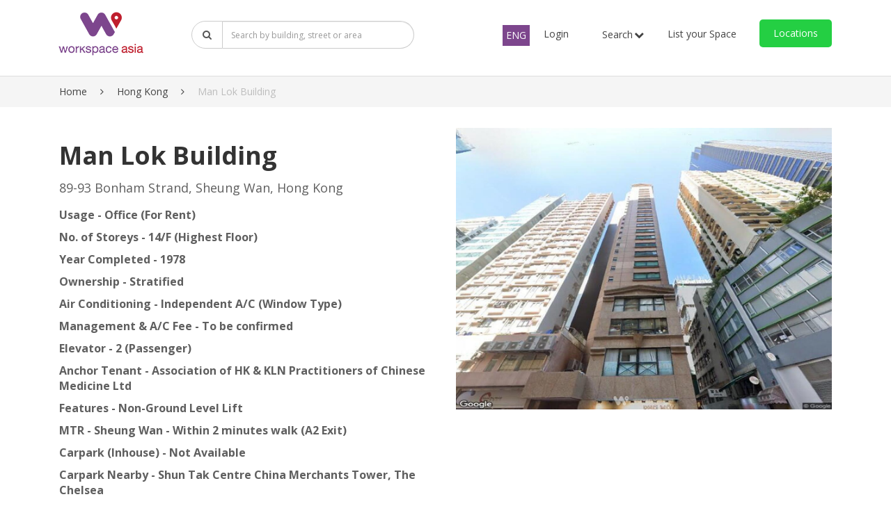

--- FILE ---
content_type: text/html; charset=UTF-8
request_url: https://www.workspaceasia.com/en/rent-office/hong-kong/man-lok-building/1236
body_size: 15027
content:
<!DOCTYPE html>
<html>

<head>
    <title>Shared Office in Man Lok Building - Workspace Asia</title>
    <meta http-equiv="X-UA-Compatible" content="IE=edge">
    <meta charset="utf-8"/>    <meta name="msvalidate.01" content="ACF87D4A1BAD0CD594C336D1143AB00B" />
    <meta name="description" content="Are you looking to rent a flexible office in Sheung Wan? Use Workspace Asia to discover information on the shared office space at of Man Lok Building." />
    <meta name="keywords" content="Man Lok Building, Sheung Wan, Serviced Office, Coworking Space, Business Centre, Shared Office, Rent Office " />
    <meta name="viewport" content="width=device-width, initial-scale=1.0" />
    <meta name="robots" content="index, follow" />
    <link href="/favicon.ico" type="image/x-icon" rel="icon"/><link href="/favicon.ico" type="image/x-icon" rel="shortcut icon"/>    <meta property="og:title" content=""/><meta property="og:image" content="https://www.workspaceasia.com/uploads/google_buildings_images/Man_Lok_Building__/Man_Lok_Building___1623996203.jpg"/>    <meta property="og:type" content="website" />
    <link href="//fonts.googleapis.com/css?family=Open+Sans:300,300i,400,400i,600,600i,700,700i,800,800i" rel="stylesheet">
    <link rel="stylesheet" href="//code.jquery.com/ui/1.11.4/themes/smoothness/jquery-ui.min.css">
    <link rel="stylesheet" href="/css/bootstrap.min.css"/>    <link rel="stylesheet" href="//maxcdn.bootstrapcdn.com/font-awesome/4.6.3/css/font-awesome.min.css"/>    <link rel="stylesheet" href="/css/bootstrap-datetimepicker.min.css"/>    <link rel="stylesheet" href="/css/owl.carousel.min.css"/>    <link rel="stylesheet" href="/css/owl.theme.default.min.css"/>    <link rel="stylesheet" href="/css/bootstrap-select.css"/>    <link rel="stylesheet" href="/css/multiselect.css"/>    <link rel="stylesheet" href="/css/menu.css"/>    <link rel="stylesheet" href="/css/thumbnail-slider.css"/>    <link rel="stylesheet" href="/css/ninja-slider.css"/>    <link rel="stylesheet" href="/css/lightslider.css"/>    <link rel="stylesheet" href="/css/slick-theme.css"/>    <link rel="stylesheet" href="/css/slick.css"/>    <link rel="stylesheet" href="/css/galleria.azur.css"/>    <link rel="stylesheet" href="/css/autocomplete.css?v=4"/>    <!-- <link rel="stylesheet" href="/css/theme.css?v=6.7"/> -->
    <link rel="stylesheet" href="/css/theme.css?v=1769295861"/>    <link rel="stylesheet" href="/css/custom.css?v=1769295861"/>    <link rel="stylesheet" href="/css/responsive.css?v=5.1"/>    <script src="//ajax.googleapis.com/ajax/libs/jquery/1.11.1/jquery.min.js"></script>
    <script src="//code.jquery.com/ui/1.10.3/jquery-ui.min.js"></script>
    <!-- Google Tag Manager -->
    <script>
    (function(w, d, s, l, i) {
        w[l] = w[l] || [];
        w[l].push({
            'gtm.start': new Date().getTime(),
            event: 'gtm.js'
        });
        var f = d.getElementsByTagName(s)[0],
            j = d.createElement(s),
            dl = l != 'dataLayer' ? '&l=' + l : '';
        j.async = true;
        j.src = '//www.googletagmanager.com/gtm.js?id=' + i + dl;
        f.parentNode.insertBefore(j, f);
    })(window, document, 'script', 'dataLayer', 'GTM-TMD827C');
    </script>
    <!-- End Google Tag Manager -->
    <!-- Facebook Pixel Code -->
    <script>
    ! function(f, b, e, v, n, t, s) {
        if (f.fbq)
            return;
        n = f.fbq = function() {
            n.callMethod ?
                n.callMethod.apply(n, arguments) : n.queue.push(arguments)
        };
        if (!f._fbq)
            f._fbq = n;
        n.push = n;
        n.loaded = !0;
        n.version = '2.0';
        n.queue = [];
        t = b.createElement(e);
        t.async = !0;
        t.src = v;
        s = b.getElementsByTagName(e)[0];
        s.parentNode.insertBefore(t, s)
    }(window, document, 'script', '//connect.facebook.net/en_US/fbevents.js');
    fbq('init', '283911062361038');
    fbq('track', 'PageView');
    </script>
    <!--Start of Novocall App Script-->
        <!-- <script type='text/javascript'>
    (function() {
        var d = document,
            h = d.getElementsByTagName('head')[0],
            s = d.createElement('script');
        s.type = 'text/javascript';
        s.async = !0;
        s.src = 'https://call.novocall.co/v1/widgets?id=GmNih79gvCQ';
        h.appendChild(s)
    }())
    </script> -->
        <!--End of Novocall App Script-->
    <noscript><img height="1" width="1"
            src="//www.facebook.com/tr?id=283911062361038&ev=PageView&noscript=1" /></noscript>
    <!-- End Facebook Pixel Code -->

    <!-- Google Tag Manager (noscript) -->
    <noscript><iframe src="//www.googletagmanager.com/ns.html?id=GTM-TMD827C" height="0" width="0"
            style="display:none;visibility:hidden"></iframe></noscript>
    <!-- End Google Tag Manager (noscript) -->
</head>

<body>

    	<div id="fb-root"></div>
        <script>
      window.fbAsyncInit = function() {
        FB.init({
          appId      : '764495967085455',
          xfbml      : true,
          version    : 'v2.1'
        });
      };

      (function(d, s, id){
         var js, fjs = d.getElementsByTagName(s)[0];
         if (d.getElementById(id)) {return;}
         js = d.createElement(s); js.id = id;
         js.src = "//connect.facebook.net/en_US/sdk.js";
         fjs.parentNode.insertBefore(js, fjs);
       }(document, 'script', 'facebook-jssdk'));
    </script>    <div class="loadingDiv" id="loadingDiv" style="display:none;">
</div>
<section class="sticky-menu-main">
    <div class="sticky-menu">
        <div class="container pl30 pr30 p-15">
            <div class="row">
                <div class="col-md-12 pr15 pl10">
                    <div id="navbar">
                        <nav class="navbar navbar-default navbar-static-top topmenu" role="navigation">
                            <div class="navbar-header">
                                <a href="/en" class="navbar-brand logo-img"><img src="/img/logo.png" alt="workspaceasia"/></a><div class="top-contact">
                                <div class="mobile-list-locations">
                                    <ul>
                                        <li class="list-locations-list">
                                            <button class="location-btn">
                                                Locations                                            </button>
                                            <div class="location-listing hidden">
                                                                                                <h5 class="text-left"><b>
                                                        Hong Kong Island                                                    </b></h5>
                                                <ul>
                                                                                                        <li>
                                                        <a href="/en/office-for-rent/hong-kong/sheung-wan" target="_blank">Sheung Wan</a>                                                    </li>
                                                                                                        <li>
                                                        <a href="/en/office-for-rent/hong-kong/causeway-bay" target="_blank">Causeway Bay</a>                                                    </li>
                                                                                                        <li>
                                                        <a href="/en/office-for-rent/hong-kong/wan-chai" target="_blank">Wan Chai</a>                                                    </li>
                                                                                                        <li>
                                                        <a href="/en/office-for-rent/hong-kong/admiralty" target="_blank">Admiralty</a>                                                    </li>
                                                                                                        <li>
                                                        <a href="/en/office-for-rent/hong-kong/central" target="_blank">Central</a>                                                    </li>
                                                                                                        <li>
                                                        <a href="/en/office-for-rent/hong-kong/wong-chuk-hang" target="_blank">Wong Chuk Hang</a>                                                    </li>
                                                                                                        <li>
                                                        <a href="/en/office-for-rent/hong-kong/kennedy-town" target="_blank">Kennedy Town</a>                                                    </li>
                                                                                                        <li>
                                                        <a href="/en/office-for-rent/hong-kong/sai-ying-pun" target="_blank">Sai Ying Pun</a>                                                    </li>
                                                                                                        <li>
                                                        <a href="/en/office-for-rent/hong-kong/north-point" target="_blank">North Point</a>                                                    </li>
                                                                                                        <li>
                                                        <a href="/en/office-for-rent/hong-kong/quarry-bay" target="_blank">Quarry Bay</a>                                                    </li>
                                                                                                        <li>
                                                        <a href="/en/office-for-rent/hong-kong/chai-wan" target="_blank">Chai Wan</a>                                                    </li>
                                                                                                        <li>
                                                        <a href="/en/office-for-rent/hong-kong/shau-kei-wan" target="_blank">Shau Kei Wan</a>                                                    </li>
                                                                                                    </ul>
                                                                                                <h5 class="text-left"><b>
                                                        Kowloon                                                    </b></h5>
                                                <ul>
                                                                                                        <li>
                                                        <a href="/en/office-for-rent/hong-kong/mong-kok" target="_blank">Mong Kok</a>                                                    </li>
                                                                                                        <li>
                                                        <a href="/en/office-for-rent/hong-kong/tsim-sha-tsui" target="_blank">Tsim Sha Tsui</a>                                                    </li>
                                                                                                        <li>
                                                        <a href="/en/office-for-rent/hong-kong/lai-chi-kok" target="_blank">Lai Chi Kok</a>                                                    </li>
                                                                                                        <li>
                                                        <a href="/en/office-for-rent/hong-kong/jordan" target="_blank">Jordan</a>                                                    </li>
                                                                                                        <li>
                                                        <a href="/en/office-for-rent/hong-kong/tsim-sha-tsui-east" target="_blank">Tsim Sha Tsui East</a>                                                    </li>
                                                                                                        <li>
                                                        <a href="/en/office-for-rent/hong-kong/kwun-tong" target="_blank">Kwun Tong</a>                                                    </li>
                                                                                                        <li>
                                                        <a href="/en/office-for-rent/hong-kong/kowloon-bay" target="_blank">Kowloon Bay</a>                                                    </li>
                                                                                                        <li>
                                                        <a href="/en/office-for-rent/hong-kong/hung-hom" target="_blank">Hung Hom</a>                                                    </li>
                                                                                                        <li>
                                                        <a href="/en/office-for-rent/hong-kong/san-po-kong" target="_blank">San Po Kong</a>                                                    </li>
                                                                                                        <li>
                                                        <a href="/en/office-for-rent/hong-kong/west-kowloon" target="_blank">West Kowloon</a>                                                    </li>
                                                                                                        <li>
                                                        <a href="/en/office-for-rent/hong-kong/kowloon-city" target="_blank">Kowloon City</a>                                                    </li>
                                                                                                    </ul>
                                                                                                <h5 class="text-left"><b>
                                                        New Territories                                                    </b></h5>
                                                <ul>
                                                                                                        <li>
                                                        <a href="/en/office-for-rent/hong-kong/tsuen-wan" target="_blank">Tsuen Wan</a>                                                    </li>
                                                                                                        <li>
                                                        <a href="/en/office-for-rent/hong-kong/kwai-chung" target="_blank">Kwai Chung</a>                                                    </li>
                                                                                                        <li>
                                                        <a href="/en/office-for-rent/hong-kong/sheung-shui" target="_blank">Sheung Shui</a>                                                    </li>
                                                                                                        <li>
                                                        <a href="/en/office-for-rent/hong-kong/yuen-long" target="_blank">Yuen Long</a>                                                    </li>
                                                                                                        <li>
                                                        <a href="/en/office-for-rent/hong-kong/sai-kung" target="_blank">Sai Kung</a>                                                    </li>
                                                                                                        <li>
                                                        <a href="/en/office-for-rent/hong-kong/sha-tin" target="_blank">Sha Tin</a>                                                    </li>
                                                                                                        <li>
                                                        <a href="/en/office-for-rent/hong-kong/tuen-mun" target="_blank">Tuen Mun</a>                                                    </li>
                                                                                                    </ul>
                                                                                            </div>
                                        </li>
                                    </ul>
                                </div>
                            </div>
                                <button type="button" class="navbar-toggle" data-toggle="collapse"
                                    data-target="#navbar-collapse-1">
                                    <span class="sr-only">Toggle navigation</span>
                                    <span class="icon-bar"></span>
                                    <span class="icon-bar"></span>
                                    <span class="icon-bar"></span>
                                </button>
                                <!-- <div class="top-phone m-top-menu">
                                    <img src="/img/phone-icon.png" alt="phone" class="img-responsive"/>                                                                            <a href="tel:+85292310043"> +852 9231 0043</a>
                                                                    </div> -->
                            </div>

                                <div class="form-group search-listbar-input d-md-block d-none">
                                <form name="searchAreaBuildingForm" method="GET" id="searchAreaForm"
                                    class="custom-area-form">
                                    <input type="hidden" id="language" name="langauge"
                                        value="en">

                                                                                  <div class="input-group">
                                            <span class="input-group-addon lease_search"><i class="fa fa-search"></i></span>
                                              <input type="text" class="form-control" name="keyword" id="AutocompleteLease" value=""
                                                  placeholder="Search by building, street or area">
                                          </div>
                                        
                                    <div class="AutocompleteLease-menulist">
                                        <ul id="AutocompleteLease-menulist"></ul>
                                    </div>
                                </form>
                            </div>


                            <div class="collapse navbar-collapse" id="navbar-collapse-1">
                                <ul class="nav navbar-nav">
                                    <li class="dropdown find-space-menu language-switcher"><a href="#"
                                            class="dropdown-toggle" data-toggle="dropdown">
                                            Language<b class="caret"></b>
                                        </a>
                                        <ul class="dropdown-menu submenu-box">
                                                                                            <li class="active">
                                                    <a href="/pages/language/en_US" class="header-country">ENG</a>                                                </li>
                                                                                    </ul>
                                    </li>
                                    <!-- <li class="dropdown find-space-menu "><a href="#" class="dropdown-toggle" data-toggle="dropdown">Find a space <b class="caret"></b></a>
                                        <ul class="dropdown-menu submenu-box">
                                    <pre class="cake-error"><a href="javascript:void(0);" onclick="document.getElementById('cakeErr69754ff5390e9-trace').style.display = (document.getElementById('cakeErr69754ff5390e9-trace').style.display == 'none' ? '' : 'none');"><b>Warning</b> (2)</a>: count(): Parameter must be an array or an object that implements Countable [<b>APP/Template/Element/header.ctp</b>, line <b>130</b>]<div id="cakeErr69754ff5390e9-trace" class="cake-stack-trace" style="display: none;"><a href="javascript:void(0);" onclick="document.getElementById('cakeErr69754ff5390e9-code').style.display = (document.getElementById('cakeErr69754ff5390e9-code').style.display == 'none' ? '' : 'none')">Code</a> <a href="javascript:void(0);" onclick="document.getElementById('cakeErr69754ff5390e9-context').style.display = (document.getElementById('cakeErr69754ff5390e9-context').style.display == 'none' ? '' : 'none')">Context</a><pre id="cakeErr69754ff5390e9-code" class="cake-code-dump" style="display: none;"><code><span style="color: #000000"><span style="color: #0000BB">&nbsp;&nbsp;&nbsp;&nbsp;&nbsp;&nbsp;&nbsp;&nbsp;&nbsp;&nbsp;&nbsp;&nbsp;&nbsp;&nbsp;&nbsp;&nbsp;&nbsp;&nbsp;&nbsp;&nbsp;&nbsp;&nbsp;&nbsp;&nbsp;&nbsp;&nbsp;&nbsp;&nbsp;&nbsp;&nbsp;&nbsp;&nbsp;&nbsp;&nbsp;&nbsp;&nbsp;&nbsp;&nbsp;&nbsp;&nbsp;</span><span style="color: #007700">&lt;</span><span style="color: #0000BB">ul&nbsp;</span><span style="color: #007700">class=</span><span style="color: #DD0000">"dropdown-menu&nbsp;submenu-box"</span><span style="color: #007700">&gt;</span></span></code>
<span class="code-highlight"><code><span style="color: #000000">&nbsp;&nbsp;&nbsp;&nbsp;&nbsp;&nbsp;&nbsp;&nbsp;&nbsp;&nbsp;&nbsp;&nbsp;&nbsp;&nbsp;&nbsp;&nbsp;&nbsp;&nbsp;&nbsp;&nbsp;&nbsp;&nbsp;&nbsp;&nbsp;&nbsp;&nbsp;&nbsp;&nbsp;&nbsp;&nbsp;&nbsp;&nbsp;&nbsp;&nbsp;&nbsp;&nbsp;<span style="color: #0000BB">&lt;?php</span></span></code></span>
<code><span style="color: #000000"><span style="color: #0000BB">&nbsp;&nbsp;&nbsp;&nbsp;&nbsp;&nbsp;&nbsp;&nbsp;&nbsp;&nbsp;&nbsp;&nbsp;&nbsp;&nbsp;&nbsp;&nbsp;&nbsp;&nbsp;&nbsp;&nbsp;&nbsp;&nbsp;&nbsp;&nbsp;&nbsp;&nbsp;&nbsp;&nbsp;&nbsp;&nbsp;&nbsp;&nbsp;&nbsp;&nbsp;&nbsp;&nbsp;</span><span style="color: #007700">if&nbsp;(</span><span style="color: #0000BB">count</span><span style="color: #007700">(</span><span style="color: #0000BB">$countries</span><span style="color: #007700">))&nbsp;{</span></span></code></pre><pre id="cakeErr69754ff5390e9-context" class="cake-context" style="display: none;">$viewFile = &#039;/home/workspaceasia/public_html/src/Template/Element/header.ctp&#039;
$dataForView = [
	&#039;fb_login_url&#039; =&gt; &#039;https://www.facebook.com/v2.3/dialog/oauth?client_id=764495967085455&amp;redirect_uri=http%3A%2F%2Fworkspaceasia.com%2Flogin&amp;state=b89823153635859a865fe6f0adfad539&amp;sdk=php-sdk-4.0.23&amp;scope=email%2Cpublic_profile&#039;,
	&#039;building&#039; =&gt; object(App\Model\Entity\Building) {

		&#039;id&#039; =&gt; (int) 1236,
		&#039;name&#039; =&gt; &#039;Man Lok Building  &#039;,
		&#039;slug&#039; =&gt; &#039;man-lok-building&#039;,
		&#039;country_id&#039; =&gt; (int) 98,
		&#039;state_id&#039; =&gt; (int) 1,
		&#039;area_id&#039; =&gt; (int) 1,
		&#039;featured_image&#039; =&gt; &#039;/uploads/google_buildings_images/Man_Lok_Building__/Man_Lok_Building___1623996203.jpg&#039;,
		&#039;images&#039; =&gt; null,
		&#039;ownership&#039; =&gt; null,
		&#039;completed_at&#039; =&gt; null,
		&#039;total_gfa&#039; =&gt; null,
		&#039;floor_numbers&#039; =&gt; null,
		&#039;air_con_hours&#039; =&gt; null,
		&#039;floor_system&#039; =&gt; null,
		&#039;lift&#039; =&gt; null,
		&#039;ceiling_height&#039; =&gt; null,
		&#039;carpark_facilities&#039; =&gt; null,
		&#039;transportation&#039; =&gt; null,
		&#039;leases&#039; =&gt; &#039;&#039;,
		&#039;floor_plan_image&#039; =&gt; null,
		&#039;lat&#039; =&gt; &#039;22.286236533496115&#039;,
		&#039;lng&#039; =&gt; &#039;114.15131273917142&#039;,
		&#039;status&#039; =&gt; (int) 1,
		&#039;address&#039; =&gt; &#039;89-93 Bonham Strand&#039;,
		&#039;descriptions&#039; =&gt; &#039;&lt;p&gt;&lt;strong&gt;Usage - Office (For Rent)&lt;/strong&gt;&lt;/p&gt;

&lt;p&gt;&lt;strong&gt;No. of Storeys - 14/F (Highest Floor)&lt;/strong&gt;&lt;/p&gt;

&lt;p&gt;&lt;strong&gt;Year Completed - 1978&lt;/strong&gt;&lt;/p&gt;

&lt;p&gt;&lt;strong&gt;Ownership - Stratified&lt;/strong&gt;&lt;/p&gt;

&lt;p&gt;&lt;strong&gt;Air Conditioning - Independent A/C (Window Type)&lt;/strong&gt;&lt;/p&gt;

&lt;p&gt;&lt;strong&gt;Management &amp;amp; A/C Fee - To be confirmed&lt;/strong&gt;&lt;/p&gt;

&lt;p&gt;&lt;strong&gt;Elevator - 2 (Passenger)&lt;/strong&gt;&lt;/p&gt;

&lt;p&gt;&lt;strong&gt;Anchor Tenant - Association of HK &amp;amp; KLN Practitioners of Chinese Medicine Ltd&lt;/strong&gt;&lt;/p&gt;

&lt;p&gt;&lt;strong&gt;Features - Non-Ground Level Lift&lt;/strong&gt;&lt;/p&gt;

&lt;p&gt;&lt;strong&gt;MTR - Sheung Wan - Within 2 minutes walk (A2 Exit)&lt;/strong&gt;&lt;/p&gt;

&lt;p&gt;&lt;strong&gt;Carpark (Inhouse) - Not Available&lt;/strong&gt;&lt;/p&gt;

&lt;p&gt;&lt;strong&gt;Carpark Nearby - Shun Tak Centre China Merchants Tower, The Chelsea&lt;/strong&gt;&lt;/p&gt;

&lt;p&gt;&lt;strong&gt;Hotel Nearby - The Sheung Wan, One 96 Hotel&lt;/strong&gt;&lt;/p&gt;
&#039;,
		&#039;meta_title&#039; =&gt; &#039;Shared Office in Man Lok Building - Workspace Asia&#039;,
		&#039;meta_keywords&#039; =&gt; &#039;Man Lok Building, Sheung Wan, Serviced Office, Coworking Space, Business Centre, Shared Office, Rent Office &#039;,
		&#039;meta_descriptions&#039; =&gt; &#039;Are you looking to rent a flexible office in Sheung Wan? Use Workspace Asia to discover information on the shared office space at of Man Lok Building.&#039;,
		&#039;og_title&#039; =&gt; &#039;&#039;,
		&#039;og_type&#039; =&gt; null,
		&#039;og_image&#039; =&gt; &#039;/uploads/google_buildings_images/Man_Lok_Building__/Man_Lok_Building___1623996203.jpg&#039;,
		&#039;created&#039; =&gt; object(Cake\I18n\FrozenTime) {},
		&#039;modified&#039; =&gt; object(Cake\I18n\Time) {},
		&#039;area&#039; =&gt; object(App\Model\Entity\Area) {},
		&#039;state&#039; =&gt; object(App\Model\Entity\State) {},
		&#039;country&#039; =&gt; object(App\Model\Entity\Country) {},
		&#039;[new]&#039; =&gt; false,
		&#039;[accessible]&#039; =&gt; [
			[maximum depth reached]
		],
		&#039;[dirty]&#039; =&gt; [[maximum depth reached]],
		&#039;[original]&#039; =&gt; [[maximum depth reached]],
		&#039;[virtual]&#039; =&gt; [[maximum depth reached]],
		&#039;[errors]&#039; =&gt; [[maximum depth reached]],
		&#039;[invalid]&#039; =&gt; [[maximum depth reached]],
		&#039;[repository]&#039; =&gt; &#039;Buildings&#039;
	
	},
	&#039;properties&#039; =&gt; [],
	&#039;countries&#039; =&gt; object(Cake\ORM\Query) {

		&#039;(help)&#039; =&gt; &#039;This is a Query object, to get the results execute or iterate it.&#039;,
		&#039;sql&#039; =&gt; &#039;SELECT Countries.id AS `Countries__id`, Countries.name AS `Countries__name`, Countries.slug AS `Countries__slug`, Countries.parent_country AS `Countries__parent_country`, Countries.active AS `Countries__active`, Countries.country_order AS `Countries__country_order`, Countries.meta_title AS `Countries__meta_title`, Countries.meta_keywords AS `Countries__meta_keywords`, Countries.meta_descriptions AS `Countries__meta_descriptions`, Countries.og_title AS `Countries__og_title`, Countries.og_type AS `Countries__og_type`, Countries.og_image AS `Countries__og_image`, Countries.modified AS `Countries__modified` FROM countries Countries WHERE Countries.active = :c0 ORDER BY Countries.country_order ASC, Countries.modified DESC&#039;,
		&#039;params&#039; =&gt; [
			[maximum depth reached]
		],
		&#039;defaultTypes&#039; =&gt; [
			[maximum depth reached]
		],
		&#039;decorators&#039; =&gt; (int) 0,
		&#039;executed&#039; =&gt; false,
		&#039;hydrate&#039; =&gt; true,
		&#039;buffered&#039; =&gt; true,
		&#039;formatters&#039; =&gt; (int) 0,
		&#039;mapReducers&#039; =&gt; (int) 0,
		&#039;contain&#039; =&gt; [[maximum depth reached]],
		&#039;matching&#039; =&gt; [[maximum depth reached]],
		&#039;extraOptions&#039; =&gt; [[maximum depth reached]],
		&#039;repository&#039; =&gt; object(App\Model\Table\CountriesTable) {}
	
	},
	&#039;states&#039; =&gt; object(Cake\ORM\Query) {

		&#039;(help)&#039; =&gt; &#039;This is a Query object, to get the results execute or iterate it.&#039;,
		&#039;sql&#039; =&gt; &#039;SELECT States.id AS `States__id`, States.country_id AS `States__country_id`, States.name AS `States__name`, States.slug AS `States__slug`, States.status AS `States__status`, States.state_order AS `States__state_order`, States.meta_title AS `States__meta_title`, States.meta_keywords AS `States__meta_keywords`, States.meta_descriptions AS `States__meta_descriptions`, States.og_title AS `States__og_title`, States.og_type AS `States__og_type`, States.og_image AS `States__og_image`, States.modified AS `States__modified` FROM states States WHERE States.status = :c0 ORDER BY States.state_order ASC&#039;,
		&#039;params&#039; =&gt; [
			[maximum depth reached]
		],
		&#039;defaultTypes&#039; =&gt; [
			[maximum depth reached]
		],
		&#039;decorators&#039; =&gt; (int) 0,
		&#039;executed&#039; =&gt; false,
		&#039;hydrate&#039; =&gt; true,
		&#039;buffered&#039; =&gt; true,
		&#039;formatters&#039; =&gt; (int) 0,
		&#039;mapReducers&#039; =&gt; (int) 0,
		&#039;contain&#039; =&gt; [[maximum depth reached]],
		&#039;matching&#039; =&gt; [[maximum depth reached]],
		&#039;extraOptions&#039; =&gt; [[maximum depth reached]],
		&#039;repository&#039; =&gt; object(App\Model\Table\StatesTable) {}
	
	},
	&#039;cities&#039; =&gt; object(Cake\ORM\Query) {

		&#039;(help)&#039; =&gt; &#039;This is a Query object, to get the results execute or iterate it.&#039;,
		&#039;sql&#039; =&gt; &#039;SELECT Areas.id AS `Areas__id`, Areas.name AS `Areas__name`, Areas.slug AS `Areas__slug`, Areas.country_id AS `Areas__country_id`, Areas.state_id AS `Areas__state_id`, Areas.status AS `Areas__status`, Areas.area_order AS `Areas__area_order`, Areas.popular_location AS `Areas__popular_location`, Areas.meta_title AS `Areas__meta_title`, Areas.meta_keywords AS `Areas__meta_keywords`, Areas.meta_descriptions AS `Areas__meta_descriptions`, Areas.og_title AS `Areas__og_title`, Areas.og_type AS `Areas__og_type`, Areas.og_image AS `Areas__og_image`, Areas.modified AS `Areas__modified` FROM areas Areas WHERE Areas.status = :c0 ORDER BY Areas.area_order ASC&#039;,
		&#039;params&#039; =&gt; [
			[maximum depth reached]
		],
		&#039;defaultTypes&#039; =&gt; [
			[maximum depth reached]
		],
		&#039;decorators&#039; =&gt; (int) 0,
		&#039;executed&#039; =&gt; false,
		&#039;hydrate&#039; =&gt; true,
		&#039;buffered&#039; =&gt; true,
		&#039;formatters&#039; =&gt; (int) 0,
		&#039;mapReducers&#039; =&gt; (int) 0,
		&#039;contain&#039; =&gt; [[maximum depth reached]],
		&#039;matching&#039; =&gt; [[maximum depth reached]],
		&#039;extraOptions&#039; =&gt; [[maximum depth reached]],
		&#039;repository&#039; =&gt; object(App\Model\Table\AreasTable) {}
	
	},
	&#039;locationC&#039; =&gt; object(App\Model\Entity\Country) {

		&#039;id&#039; =&gt; (int) 98,
		&#039;name&#039; =&gt; &#039;Hong Kong&#039;,
		&#039;slug&#039; =&gt; &#039;hong-kong&#039;,
		&#039;parent_country&#039; =&gt; (int) 96,
		&#039;active&#039; =&gt; (int) 1,
		&#039;country_order&#039; =&gt; (int) 1,
		&#039;meta_title&#039; =&gt; &#039;Find Coworking Spaces &amp; Business Centres in Hong Kong&#039;,
		&#039;meta_keywords&#039; =&gt; &#039;Hong Kong, Serviced Office, Coworking Space, Business Centre, Shared Office, Rent Office &#039;,
		&#039;meta_descriptions&#039; =&gt; &#039;&lt;p&gt;Looking for a flexible office in Hong Kong? Compare top coworking spaces &amp;amp; business centres in Hong Kong with Workspace Asia. Find your ideal workspace today!&lt;/p&gt;
&#039;,
		&#039;og_title&#039; =&gt; &#039;&#039;,
		&#039;og_type&#039; =&gt; null,
		&#039;og_image&#039; =&gt; &#039;/uploads/hong_kong/central_building/cb_3.jpg&#039;,
		&#039;modified&#039; =&gt; object(Cake\I18n\Time) {},
		&#039;[new]&#039; =&gt; false,
		&#039;[accessible]&#039; =&gt; [
			[maximum depth reached]
		],
		&#039;[dirty]&#039; =&gt; [[maximum depth reached]],
		&#039;[original]&#039; =&gt; [[maximum depth reached]],
		&#039;[virtual]&#039; =&gt; [[maximum depth reached]],
		&#039;[errors]&#039; =&gt; [[maximum depth reached]],
		&#039;[invalid]&#039; =&gt; [[maximum depth reached]],
		&#039;[repository]&#039; =&gt; &#039;Countries&#039;
	
	},
	&#039;areas&#039; =&gt; object(Cake\ORM\Query) {

		&#039;(help)&#039; =&gt; &#039;This is a Query object, to get the results execute or iterate it.&#039;,
		&#039;sql&#039; =&gt; &#039;SELECT States.id AS `States__id`, States.country_id AS `States__country_id`, States.name AS `States__name`, States.slug AS `States__slug`, States.status AS `States__status`, States.state_order AS `States__state_order`, States.meta_title AS `States__meta_title`, States.meta_keywords AS `States__meta_keywords`, States.meta_descriptions AS `States__meta_descriptions`, States.og_title AS `States__og_title`, States.og_type AS `States__og_type`, States.og_image AS `States__og_image`, States.modified AS `States__modified` FROM states States WHERE (States.status = :c0 AND States.country_id = :c1) ORDER BY States.state_order ASC, States.modified DESC&#039;,
		&#039;params&#039; =&gt; [
			[maximum depth reached]
		],
		&#039;defaultTypes&#039; =&gt; [
			[maximum depth reached]
		],
		&#039;decorators&#039; =&gt; (int) 1,
		&#039;executed&#039; =&gt; true,
		&#039;hydrate&#039; =&gt; true,
		&#039;buffered&#039; =&gt; true,
		&#039;formatters&#039; =&gt; (int) 0,
		&#039;mapReducers&#039; =&gt; (int) 0,
		&#039;contain&#039; =&gt; [
			[maximum depth reached]
		],
		&#039;matching&#039; =&gt; [[maximum depth reached]],
		&#039;extraOptions&#039; =&gt; [[maximum depth reached]],
		&#039;repository&#039; =&gt; object(App\Model\Table\StatesTable) {}
	
	},
	&#039;languages&#039; =&gt; null,
	&#039;locale_lang&#039; =&gt; &#039;en&#039;,
	&#039;countryName&#039; =&gt; &#039;US&#039;
]
$fb_login_url = &#039;https://www.facebook.com/v2.3/dialog/oauth?client_id=764495967085455&amp;redirect_uri=http%3A%2F%2Fworkspaceasia.com%2Flogin&amp;state=b89823153635859a865fe6f0adfad539&amp;sdk=php-sdk-4.0.23&amp;scope=email%2Cpublic_profile&#039;
$building = object(App\Model\Entity\Building) {

	&#039;id&#039; =&gt; (int) 1236,
	&#039;name&#039; =&gt; &#039;Man Lok Building  &#039;,
	&#039;slug&#039; =&gt; &#039;man-lok-building&#039;,
	&#039;country_id&#039; =&gt; (int) 98,
	&#039;state_id&#039; =&gt; (int) 1,
	&#039;area_id&#039; =&gt; (int) 1,
	&#039;featured_image&#039; =&gt; &#039;/uploads/google_buildings_images/Man_Lok_Building__/Man_Lok_Building___1623996203.jpg&#039;,
	&#039;images&#039; =&gt; null,
	&#039;ownership&#039; =&gt; null,
	&#039;completed_at&#039; =&gt; null,
	&#039;total_gfa&#039; =&gt; null,
	&#039;floor_numbers&#039; =&gt; null,
	&#039;air_con_hours&#039; =&gt; null,
	&#039;floor_system&#039; =&gt; null,
	&#039;lift&#039; =&gt; null,
	&#039;ceiling_height&#039; =&gt; null,
	&#039;carpark_facilities&#039; =&gt; null,
	&#039;transportation&#039; =&gt; null,
	&#039;leases&#039; =&gt; &#039;&#039;,
	&#039;floor_plan_image&#039; =&gt; null,
	&#039;lat&#039; =&gt; &#039;22.286236533496115&#039;,
	&#039;lng&#039; =&gt; &#039;114.15131273917142&#039;,
	&#039;status&#039; =&gt; (int) 1,
	&#039;address&#039; =&gt; &#039;89-93 Bonham Strand&#039;,
	&#039;descriptions&#039; =&gt; &#039;&lt;p&gt;&lt;strong&gt;Usage - Office (For Rent)&lt;/strong&gt;&lt;/p&gt;

&lt;p&gt;&lt;strong&gt;No. of Storeys - 14/F (Highest Floor)&lt;/strong&gt;&lt;/p&gt;

&lt;p&gt;&lt;strong&gt;Year Completed - 1978&lt;/strong&gt;&lt;/p&gt;

&lt;p&gt;&lt;strong&gt;Ownership - Stratified&lt;/strong&gt;&lt;/p&gt;

&lt;p&gt;&lt;strong&gt;Air Conditioning - Independent A/C (Window Type)&lt;/strong&gt;&lt;/p&gt;

&lt;p&gt;&lt;strong&gt;Management &amp;amp; A/C Fee - To be confirmed&lt;/strong&gt;&lt;/p&gt;

&lt;p&gt;&lt;strong&gt;Elevator - 2 (Passenger)&lt;/strong&gt;&lt;/p&gt;

&lt;p&gt;&lt;strong&gt;Anchor Tenant - Association of HK &amp;amp; KLN Practitioners of Chinese Medicine Ltd&lt;/strong&gt;&lt;/p&gt;

&lt;p&gt;&lt;strong&gt;Features - Non-Ground Level Lift&lt;/strong&gt;&lt;/p&gt;

&lt;p&gt;&lt;strong&gt;MTR - Sheung Wan - Within 2 minutes walk (A2 Exit)&lt;/strong&gt;&lt;/p&gt;

&lt;p&gt;&lt;strong&gt;Carpark (Inhouse) - Not Available&lt;/strong&gt;&lt;/p&gt;

&lt;p&gt;&lt;strong&gt;Carpark Nearby - Shun Tak Centre China Merchants Tower, The Chelsea&lt;/strong&gt;&lt;/p&gt;

&lt;p&gt;&lt;strong&gt;Hotel Nearby - The Sheung Wan, One 96 Hotel&lt;/strong&gt;&lt;/p&gt;
&#039;,
	&#039;meta_title&#039; =&gt; &#039;Shared Office in Man Lok Building - Workspace Asia&#039;,
	&#039;meta_keywords&#039; =&gt; &#039;Man Lok Building, Sheung Wan, Serviced Office, Coworking Space, Business Centre, Shared Office, Rent Office &#039;,
	&#039;meta_descriptions&#039; =&gt; &#039;Are you looking to rent a flexible office in Sheung Wan? Use Workspace Asia to discover information on the shared office space at of Man Lok Building.&#039;,
	&#039;og_title&#039; =&gt; &#039;&#039;,
	&#039;og_type&#039; =&gt; null,
	&#039;og_image&#039; =&gt; &#039;/uploads/google_buildings_images/Man_Lok_Building__/Man_Lok_Building___1623996203.jpg&#039;,
	&#039;created&#039; =&gt; object(Cake\I18n\FrozenTime) {},
	&#039;modified&#039; =&gt; object(Cake\I18n\Time) {},
	&#039;area&#039; =&gt; object(App\Model\Entity\Area) {},
	&#039;state&#039; =&gt; object(App\Model\Entity\State) {},
	&#039;country&#039; =&gt; object(App\Model\Entity\Country) {},
	&#039;[new]&#039; =&gt; false,
	&#039;[accessible]&#039; =&gt; [
		&#039;*&#039; =&gt; true,
		&#039;id&#039; =&gt; false
	],
	&#039;[dirty]&#039; =&gt; [],
	&#039;[original]&#039; =&gt; [],
	&#039;[virtual]&#039; =&gt; [],
	&#039;[errors]&#039; =&gt; [],
	&#039;[invalid]&#039; =&gt; [],
	&#039;[repository]&#039; =&gt; &#039;Buildings&#039;

}
$properties = []
$countries = object(Cake\ORM\Query) {

	&#039;(help)&#039; =&gt; &#039;This is a Query object, to get the results execute or iterate it.&#039;,
	&#039;sql&#039; =&gt; &#039;SELECT Countries.id AS `Countries__id`, Countries.name AS `Countries__name`, Countries.slug AS `Countries__slug`, Countries.parent_country AS `Countries__parent_country`, Countries.active AS `Countries__active`, Countries.country_order AS `Countries__country_order`, Countries.meta_title AS `Countries__meta_title`, Countries.meta_keywords AS `Countries__meta_keywords`, Countries.meta_descriptions AS `Countries__meta_descriptions`, Countries.og_title AS `Countries__og_title`, Countries.og_type AS `Countries__og_type`, Countries.og_image AS `Countries__og_image`, Countries.modified AS `Countries__modified` FROM countries Countries WHERE Countries.active = :c0 ORDER BY Countries.country_order ASC, Countries.modified DESC&#039;,
	&#039;params&#039; =&gt; [
		&#039;:c0&#039; =&gt; [
			[maximum depth reached]
		]
	],
	&#039;defaultTypes&#039; =&gt; [
		&#039;Countries__id&#039; =&gt; &#039;integer&#039;,
		&#039;Countries.id&#039; =&gt; &#039;integer&#039;,
		&#039;id&#039; =&gt; &#039;integer&#039;,
		&#039;Countries__name&#039; =&gt; &#039;string&#039;,
		&#039;Countries.name&#039; =&gt; &#039;string&#039;,
		&#039;name&#039; =&gt; &#039;string&#039;,
		&#039;Countries__slug&#039; =&gt; &#039;string&#039;,
		&#039;Countries.slug&#039; =&gt; &#039;string&#039;,
		&#039;slug&#039; =&gt; &#039;string&#039;,
		&#039;Countries__parent_country&#039; =&gt; &#039;integer&#039;,
		&#039;Countries.parent_country&#039; =&gt; &#039;integer&#039;,
		&#039;parent_country&#039; =&gt; &#039;integer&#039;,
		&#039;Countries__active&#039; =&gt; &#039;integer&#039;,
		&#039;Countries.active&#039; =&gt; &#039;integer&#039;,
		&#039;active&#039; =&gt; &#039;integer&#039;,
		&#039;Countries__country_order&#039; =&gt; &#039;integer&#039;,
		&#039;Countries.country_order&#039; =&gt; &#039;integer&#039;,
		&#039;country_order&#039; =&gt; &#039;integer&#039;,
		&#039;Countries__meta_title&#039; =&gt; &#039;string&#039;,
		&#039;Countries.meta_title&#039; =&gt; &#039;string&#039;,
		&#039;meta_title&#039; =&gt; &#039;string&#039;,
		&#039;Countries__meta_keywords&#039; =&gt; &#039;string&#039;,
		&#039;Countries.meta_keywords&#039; =&gt; &#039;string&#039;,
		&#039;meta_keywords&#039; =&gt; &#039;string&#039;,
		&#039;Countries__meta_descriptions&#039; =&gt; &#039;text&#039;,
		&#039;Countries.meta_descriptions&#039; =&gt; &#039;text&#039;,
		&#039;meta_descriptions&#039; =&gt; &#039;text&#039;,
		&#039;Countries__og_title&#039; =&gt; &#039;string&#039;,
		&#039;Countries.og_title&#039; =&gt; &#039;string&#039;,
		&#039;og_title&#039; =&gt; &#039;string&#039;,
		&#039;Countries__og_type&#039; =&gt; &#039;string&#039;,
		&#039;Countries.og_type&#039; =&gt; &#039;string&#039;,
		&#039;og_type&#039; =&gt; &#039;string&#039;,
		&#039;Countries__og_image&#039; =&gt; &#039;text&#039;,
		&#039;Countries.og_image&#039; =&gt; &#039;text&#039;,
		&#039;og_image&#039; =&gt; &#039;text&#039;,
		&#039;Countries__modified&#039; =&gt; &#039;timestamp&#039;,
		&#039;Countries.modified&#039; =&gt; &#039;timestamp&#039;,
		&#039;modified&#039; =&gt; &#039;timestamp&#039;
	],
	&#039;decorators&#039; =&gt; (int) 0,
	&#039;executed&#039; =&gt; false,
	&#039;hydrate&#039; =&gt; true,
	&#039;buffered&#039; =&gt; true,
	&#039;formatters&#039; =&gt; (int) 0,
	&#039;mapReducers&#039; =&gt; (int) 0,
	&#039;contain&#039; =&gt; [],
	&#039;matching&#039; =&gt; [],
	&#039;extraOptions&#039; =&gt; [],
	&#039;repository&#039; =&gt; object(App\Model\Table\CountriesTable) {}

}
$states = object(Cake\ORM\Query) {

	&#039;(help)&#039; =&gt; &#039;This is a Query object, to get the results execute or iterate it.&#039;,
	&#039;sql&#039; =&gt; &#039;SELECT States.id AS `States__id`, States.country_id AS `States__country_id`, States.name AS `States__name`, States.slug AS `States__slug`, States.status AS `States__status`, States.state_order AS `States__state_order`, States.meta_title AS `States__meta_title`, States.meta_keywords AS `States__meta_keywords`, States.meta_descriptions AS `States__meta_descriptions`, States.og_title AS `States__og_title`, States.og_type AS `States__og_type`, States.og_image AS `States__og_image`, States.modified AS `States__modified` FROM states States WHERE States.status = :c0 ORDER BY States.state_order ASC&#039;,
	&#039;params&#039; =&gt; [
		&#039;:c0&#039; =&gt; [
			[maximum depth reached]
		]
	],
	&#039;defaultTypes&#039; =&gt; [
		&#039;States__id&#039; =&gt; &#039;integer&#039;,
		&#039;States.id&#039; =&gt; &#039;integer&#039;,
		&#039;id&#039; =&gt; &#039;integer&#039;,
		&#039;States__country_id&#039; =&gt; &#039;integer&#039;,
		&#039;States.country_id&#039; =&gt; &#039;integer&#039;,
		&#039;country_id&#039; =&gt; &#039;integer&#039;,
		&#039;States__name&#039; =&gt; &#039;string&#039;,
		&#039;States.name&#039; =&gt; &#039;string&#039;,
		&#039;name&#039; =&gt; &#039;string&#039;,
		&#039;States__slug&#039; =&gt; &#039;string&#039;,
		&#039;States.slug&#039; =&gt; &#039;string&#039;,
		&#039;slug&#039; =&gt; &#039;string&#039;,
		&#039;States__status&#039; =&gt; &#039;boolean&#039;,
		&#039;States.status&#039; =&gt; &#039;boolean&#039;,
		&#039;status&#039; =&gt; &#039;boolean&#039;,
		&#039;States__state_order&#039; =&gt; &#039;integer&#039;,
		&#039;States.state_order&#039; =&gt; &#039;integer&#039;,
		&#039;state_order&#039; =&gt; &#039;integer&#039;,
		&#039;States__meta_title&#039; =&gt; &#039;string&#039;,
		&#039;States.meta_title&#039; =&gt; &#039;string&#039;,
		&#039;meta_title&#039; =&gt; &#039;string&#039;,
		&#039;States__meta_keywords&#039; =&gt; &#039;string&#039;,
		&#039;States.meta_keywords&#039; =&gt; &#039;string&#039;,
		&#039;meta_keywords&#039; =&gt; &#039;string&#039;,
		&#039;States__meta_descriptions&#039; =&gt; &#039;string&#039;,
		&#039;States.meta_descriptions&#039; =&gt; &#039;string&#039;,
		&#039;meta_descriptions&#039; =&gt; &#039;string&#039;,
		&#039;States__og_title&#039; =&gt; &#039;string&#039;,
		&#039;States.og_title&#039; =&gt; &#039;string&#039;,
		&#039;og_title&#039; =&gt; &#039;string&#039;,
		&#039;States__og_type&#039; =&gt; &#039;string&#039;,
		&#039;States.og_type&#039; =&gt; &#039;string&#039;,
		&#039;og_type&#039; =&gt; &#039;string&#039;,
		&#039;States__og_image&#039; =&gt; &#039;text&#039;,
		&#039;States.og_image&#039; =&gt; &#039;text&#039;,
		&#039;og_image&#039; =&gt; &#039;text&#039;,
		&#039;States__modified&#039; =&gt; &#039;timestamp&#039;,
		&#039;States.modified&#039; =&gt; &#039;timestamp&#039;,
		&#039;modified&#039; =&gt; &#039;timestamp&#039;
	],
	&#039;decorators&#039; =&gt; (int) 0,
	&#039;executed&#039; =&gt; false,
	&#039;hydrate&#039; =&gt; true,
	&#039;buffered&#039; =&gt; true,
	&#039;formatters&#039; =&gt; (int) 0,
	&#039;mapReducers&#039; =&gt; (int) 0,
	&#039;contain&#039; =&gt; [],
	&#039;matching&#039; =&gt; [],
	&#039;extraOptions&#039; =&gt; [],
	&#039;repository&#039; =&gt; object(App\Model\Table\StatesTable) {}

}
$cities = object(Cake\ORM\Query) {

	&#039;(help)&#039; =&gt; &#039;This is a Query object, to get the results execute or iterate it.&#039;,
	&#039;sql&#039; =&gt; &#039;SELECT Areas.id AS `Areas__id`, Areas.name AS `Areas__name`, Areas.slug AS `Areas__slug`, Areas.country_id AS `Areas__country_id`, Areas.state_id AS `Areas__state_id`, Areas.status AS `Areas__status`, Areas.area_order AS `Areas__area_order`, Areas.popular_location AS `Areas__popular_location`, Areas.meta_title AS `Areas__meta_title`, Areas.meta_keywords AS `Areas__meta_keywords`, Areas.meta_descriptions AS `Areas__meta_descriptions`, Areas.og_title AS `Areas__og_title`, Areas.og_type AS `Areas__og_type`, Areas.og_image AS `Areas__og_image`, Areas.modified AS `Areas__modified` FROM areas Areas WHERE Areas.status = :c0 ORDER BY Areas.area_order ASC&#039;,
	&#039;params&#039; =&gt; [
		&#039;:c0&#039; =&gt; [
			[maximum depth reached]
		]
	],
	&#039;defaultTypes&#039; =&gt; [
		&#039;Areas__id&#039; =&gt; &#039;integer&#039;,
		&#039;Areas.id&#039; =&gt; &#039;integer&#039;,
		&#039;id&#039; =&gt; &#039;integer&#039;,
		&#039;Areas__name&#039; =&gt; &#039;string&#039;,
		&#039;Areas.name&#039; =&gt; &#039;string&#039;,
		&#039;name&#039; =&gt; &#039;string&#039;,
		&#039;Areas__slug&#039; =&gt; &#039;string&#039;,
		&#039;Areas.slug&#039; =&gt; &#039;string&#039;,
		&#039;slug&#039; =&gt; &#039;string&#039;,
		&#039;Areas__country_id&#039; =&gt; &#039;integer&#039;,
		&#039;Areas.country_id&#039; =&gt; &#039;integer&#039;,
		&#039;country_id&#039; =&gt; &#039;integer&#039;,
		&#039;Areas__state_id&#039; =&gt; &#039;integer&#039;,
		&#039;Areas.state_id&#039; =&gt; &#039;integer&#039;,
		&#039;state_id&#039; =&gt; &#039;integer&#039;,
		&#039;Areas__status&#039; =&gt; &#039;integer&#039;,
		&#039;Areas.status&#039; =&gt; &#039;integer&#039;,
		&#039;status&#039; =&gt; &#039;integer&#039;,
		&#039;Areas__area_order&#039; =&gt; &#039;integer&#039;,
		&#039;Areas.area_order&#039; =&gt; &#039;integer&#039;,
		&#039;area_order&#039; =&gt; &#039;integer&#039;,
		&#039;Areas__popular_location&#039; =&gt; &#039;integer&#039;,
		&#039;Areas.popular_location&#039; =&gt; &#039;integer&#039;,
		&#039;popular_location&#039; =&gt; &#039;integer&#039;,
		&#039;Areas__meta_title&#039; =&gt; &#039;string&#039;,
		&#039;Areas.meta_title&#039; =&gt; &#039;string&#039;,
		&#039;meta_title&#039; =&gt; &#039;string&#039;,
		&#039;Areas__meta_keywords&#039; =&gt; &#039;string&#039;,
		&#039;Areas.meta_keywords&#039; =&gt; &#039;string&#039;,
		&#039;meta_keywords&#039; =&gt; &#039;string&#039;,
		&#039;Areas__meta_descriptions&#039; =&gt; &#039;text&#039;,
		&#039;Areas.meta_descriptions&#039; =&gt; &#039;text&#039;,
		&#039;meta_descriptions&#039; =&gt; &#039;text&#039;,
		&#039;Areas__og_title&#039; =&gt; &#039;string&#039;,
		&#039;Areas.og_title&#039; =&gt; &#039;string&#039;,
		&#039;og_title&#039; =&gt; &#039;string&#039;,
		&#039;Areas__og_type&#039; =&gt; &#039;string&#039;,
		&#039;Areas.og_type&#039; =&gt; &#039;string&#039;,
		&#039;og_type&#039; =&gt; &#039;string&#039;,
		&#039;Areas__og_image&#039; =&gt; &#039;text&#039;,
		&#039;Areas.og_image&#039; =&gt; &#039;text&#039;,
		&#039;og_image&#039; =&gt; &#039;text&#039;,
		&#039;Areas__modified&#039; =&gt; &#039;timestamp&#039;,
		&#039;Areas.modified&#039; =&gt; &#039;timestamp&#039;,
		&#039;modified&#039; =&gt; &#039;timestamp&#039;
	],
	&#039;decorators&#039; =&gt; (int) 0,
	&#039;executed&#039; =&gt; false,
	&#039;hydrate&#039; =&gt; true,
	&#039;buffered&#039; =&gt; true,
	&#039;formatters&#039; =&gt; (int) 0,
	&#039;mapReducers&#039; =&gt; (int) 0,
	&#039;contain&#039; =&gt; [],
	&#039;matching&#039; =&gt; [],
	&#039;extraOptions&#039; =&gt; [],
	&#039;repository&#039; =&gt; object(App\Model\Table\AreasTable) {}

}
$locationC = object(App\Model\Entity\Country) {

	&#039;id&#039; =&gt; (int) 98,
	&#039;name&#039; =&gt; &#039;Hong Kong&#039;,
	&#039;slug&#039; =&gt; &#039;hong-kong&#039;,
	&#039;parent_country&#039; =&gt; (int) 96,
	&#039;active&#039; =&gt; (int) 1,
	&#039;country_order&#039; =&gt; (int) 1,
	&#039;meta_title&#039; =&gt; &#039;Find Coworking Spaces &amp; Business Centres in Hong Kong&#039;,
	&#039;meta_keywords&#039; =&gt; &#039;Hong Kong, Serviced Office, Coworking Space, Business Centre, Shared Office, Rent Office &#039;,
	&#039;meta_descriptions&#039; =&gt; &#039;&lt;p&gt;Looking for a flexible office in Hong Kong? Compare top coworking spaces &amp;amp; business centres in Hong Kong with Workspace Asia. Find your ideal workspace today!&lt;/p&gt;
&#039;,
	&#039;og_title&#039; =&gt; &#039;&#039;,
	&#039;og_type&#039; =&gt; null,
	&#039;og_image&#039; =&gt; &#039;/uploads/hong_kong/central_building/cb_3.jpg&#039;,
	&#039;modified&#039; =&gt; object(Cake\I18n\Time) {},
	&#039;[new]&#039; =&gt; false,
	&#039;[accessible]&#039; =&gt; [
		&#039;*&#039; =&gt; true,
		&#039;id&#039; =&gt; false
	],
	&#039;[dirty]&#039; =&gt; [],
	&#039;[original]&#039; =&gt; [],
	&#039;[virtual]&#039; =&gt; [],
	&#039;[errors]&#039; =&gt; [],
	&#039;[invalid]&#039; =&gt; [],
	&#039;[repository]&#039; =&gt; &#039;Countries&#039;

}
$areas = object(Cake\ORM\Query) {

	&#039;(help)&#039; =&gt; &#039;This is a Query object, to get the results execute or iterate it.&#039;,
	&#039;sql&#039; =&gt; &#039;SELECT States.id AS `States__id`, States.country_id AS `States__country_id`, States.name AS `States__name`, States.slug AS `States__slug`, States.status AS `States__status`, States.state_order AS `States__state_order`, States.meta_title AS `States__meta_title`, States.meta_keywords AS `States__meta_keywords`, States.meta_descriptions AS `States__meta_descriptions`, States.og_title AS `States__og_title`, States.og_type AS `States__og_type`, States.og_image AS `States__og_image`, States.modified AS `States__modified` FROM states States WHERE (States.status = :c0 AND States.country_id = :c1) ORDER BY States.state_order ASC, States.modified DESC&#039;,
	&#039;params&#039; =&gt; [
		&#039;:c0&#039; =&gt; [
			[maximum depth reached]
		],
		&#039;:c1&#039; =&gt; [
			[maximum depth reached]
		]
	],
	&#039;defaultTypes&#039; =&gt; [
		&#039;States__id&#039; =&gt; &#039;integer&#039;,
		&#039;States.id&#039; =&gt; &#039;integer&#039;,
		&#039;id&#039; =&gt; &#039;integer&#039;,
		&#039;States__country_id&#039; =&gt; &#039;integer&#039;,
		&#039;States.country_id&#039; =&gt; &#039;integer&#039;,
		&#039;country_id&#039; =&gt; &#039;integer&#039;,
		&#039;States__name&#039; =&gt; &#039;string&#039;,
		&#039;States.name&#039; =&gt; &#039;string&#039;,
		&#039;name&#039; =&gt; &#039;string&#039;,
		&#039;States__slug&#039; =&gt; &#039;string&#039;,
		&#039;States.slug&#039; =&gt; &#039;string&#039;,
		&#039;slug&#039; =&gt; &#039;string&#039;,
		&#039;States__status&#039; =&gt; &#039;boolean&#039;,
		&#039;States.status&#039; =&gt; &#039;boolean&#039;,
		&#039;status&#039; =&gt; &#039;boolean&#039;,
		&#039;States__state_order&#039; =&gt; &#039;integer&#039;,
		&#039;States.state_order&#039; =&gt; &#039;integer&#039;,
		&#039;state_order&#039; =&gt; &#039;integer&#039;,
		&#039;States__meta_title&#039; =&gt; &#039;string&#039;,
		&#039;States.meta_title&#039; =&gt; &#039;string&#039;,
		&#039;meta_title&#039; =&gt; &#039;string&#039;,
		&#039;States__meta_keywords&#039; =&gt; &#039;string&#039;,
		&#039;States.meta_keywords&#039; =&gt; &#039;string&#039;,
		&#039;meta_keywords&#039; =&gt; &#039;string&#039;,
		&#039;States__meta_descriptions&#039; =&gt; &#039;string&#039;,
		&#039;States.meta_descriptions&#039; =&gt; &#039;string&#039;,
		&#039;meta_descriptions&#039; =&gt; &#039;string&#039;,
		&#039;States__og_title&#039; =&gt; &#039;string&#039;,
		&#039;States.og_title&#039; =&gt; &#039;string&#039;,
		&#039;og_title&#039; =&gt; &#039;string&#039;,
		&#039;States__og_type&#039; =&gt; &#039;string&#039;,
		&#039;States.og_type&#039; =&gt; &#039;string&#039;,
		&#039;og_type&#039; =&gt; &#039;string&#039;,
		&#039;States__og_image&#039; =&gt; &#039;text&#039;,
		&#039;States.og_image&#039; =&gt; &#039;text&#039;,
		&#039;og_image&#039; =&gt; &#039;text&#039;,
		&#039;States__modified&#039; =&gt; &#039;timestamp&#039;,
		&#039;States.modified&#039; =&gt; &#039;timestamp&#039;,
		&#039;modified&#039; =&gt; &#039;timestamp&#039;,
		&#039;Areas__id&#039; =&gt; &#039;integer&#039;,
		&#039;Areas.id&#039; =&gt; &#039;integer&#039;,
		&#039;Areas__name&#039; =&gt; &#039;string&#039;,
		&#039;Areas.name&#039; =&gt; &#039;string&#039;,
		&#039;Areas__slug&#039; =&gt; &#039;string&#039;,
		&#039;Areas.slug&#039; =&gt; &#039;string&#039;,
		&#039;Areas__country_id&#039; =&gt; &#039;integer&#039;,
		&#039;Areas.country_id&#039; =&gt; &#039;integer&#039;,
		&#039;Areas__state_id&#039; =&gt; &#039;integer&#039;,
		&#039;Areas.state_id&#039; =&gt; &#039;integer&#039;,
		&#039;state_id&#039; =&gt; &#039;integer&#039;,
		&#039;Areas__status&#039; =&gt; &#039;integer&#039;,
		&#039;Areas.status&#039; =&gt; &#039;integer&#039;,
		&#039;Areas__area_order&#039; =&gt; &#039;integer&#039;,
		&#039;Areas.area_order&#039; =&gt; &#039;integer&#039;,
		&#039;area_order&#039; =&gt; &#039;integer&#039;,
		&#039;Areas__popular_location&#039; =&gt; &#039;integer&#039;,
		&#039;Areas.popular_location&#039; =&gt; &#039;integer&#039;,
		&#039;popular_location&#039; =&gt; &#039;integer&#039;,
		&#039;Areas__meta_title&#039; =&gt; &#039;string&#039;,
		&#039;Areas.meta_title&#039; =&gt; &#039;string&#039;,
		&#039;Areas__meta_keywords&#039; =&gt; &#039;string&#039;,
		&#039;Areas.meta_keywords&#039; =&gt; &#039;string&#039;,
		&#039;Areas__meta_descriptions&#039; =&gt; &#039;text&#039;,
		&#039;Areas.meta_descriptions&#039; =&gt; &#039;text&#039;,
		&#039;Areas__og_title&#039; =&gt; &#039;string&#039;,
		&#039;Areas.og_title&#039; =&gt; &#039;string&#039;,
		&#039;Areas__og_type&#039; =&gt; &#039;string&#039;,
		&#039;Areas.og_type&#039; =&gt; &#039;string&#039;,
		&#039;Areas__og_image&#039; =&gt; &#039;text&#039;,
		&#039;Areas.og_image&#039; =&gt; &#039;text&#039;,
		&#039;Areas__modified&#039; =&gt; &#039;timestamp&#039;,
		&#039;Areas.modified&#039; =&gt; &#039;timestamp&#039;
	],
	&#039;decorators&#039; =&gt; (int) 1,
	&#039;executed&#039; =&gt; true,
	&#039;hydrate&#039; =&gt; true,
	&#039;buffered&#039; =&gt; true,
	&#039;formatters&#039; =&gt; (int) 0,
	&#039;mapReducers&#039; =&gt; (int) 0,
	&#039;contain&#039; =&gt; [
		&#039;Areas&#039; =&gt; [
			[maximum depth reached]
		]
	],
	&#039;matching&#039; =&gt; [],
	&#039;extraOptions&#039; =&gt; [],
	&#039;repository&#039; =&gt; object(App\Model\Table\StatesTable) {}

}
$languages = null
$locale_lang = &#039;en&#039;
$countryName = &#039;US&#039;
$area = object(App\Model\Entity\State) {

	&#039;id&#039; =&gt; (int) 3,
	&#039;country_id&#039; =&gt; (int) 98,
	&#039;name&#039; =&gt; &#039;New Territories&#039;,
	&#039;slug&#039; =&gt; &#039;new-territories&#039;,
	&#039;status&#039; =&gt; true,
	&#039;state_order&#039; =&gt; (int) 3,
	&#039;meta_title&#039; =&gt; &#039;Find Coworking Spaces &amp; Business Centres in New Territories&#039;,
	&#039;meta_keywords&#039; =&gt; &#039;New Territories, Serviced Office, Coworking Space, Business Centre, Shared Office, Rent Office &#039;,
	&#039;meta_descriptions&#039; =&gt; &#039;Are you looking to rent an office space in New Territories? Use Workspace Asia to find your ideal serviced office or coworking space from over 200 locations in Hong Kong. Please contact 3018 4832 for more information. Discover new ways to work today!&#039;,
	&#039;og_title&#039; =&gt; &#039;&#039;,
	&#039;og_type&#039; =&gt; null,
	&#039;og_image&#039; =&gt; &#039;/uploads/hong_kong/the_rainbow_metro/2-1608439740532.jpg&#039;,
	&#039;modified&#039; =&gt; object(Cake\I18n\Time) {},
	&#039;areas&#039; =&gt; [
		(int) 0 =&gt; object(App\Model\Entity\Area) {},
		(int) 1 =&gt; object(App\Model\Entity\Area) {},
		(int) 2 =&gt; object(App\Model\Entity\Area) {},
		(int) 3 =&gt; object(App\Model\Entity\Area) {},
		(int) 4 =&gt; object(App\Model\Entity\Area) {},
		(int) 5 =&gt; object(App\Model\Entity\Area) {},
		(int) 6 =&gt; object(App\Model\Entity\Area) {}
	],
	&#039;[new]&#039; =&gt; false,
	&#039;[accessible]&#039; =&gt; [
		&#039;*&#039; =&gt; true,
		&#039;id&#039; =&gt; false
	],
	&#039;[dirty]&#039; =&gt; [],
	&#039;[original]&#039; =&gt; [],
	&#039;[virtual]&#039; =&gt; [],
	&#039;[errors]&#039; =&gt; [],
	&#039;[invalid]&#039; =&gt; [],
	&#039;[repository]&#039; =&gt; &#039;States&#039;

}
$value = object(App\Model\Entity\Area) {

	&#039;id&#039; =&gt; (int) 195,
	&#039;name&#039; =&gt; &#039;Tuen Mun&#039;,
	&#039;slug&#039; =&gt; &#039;tuen-mun&#039;,
	&#039;country_id&#039; =&gt; (int) 98,
	&#039;state_id&#039; =&gt; (int) 3,
	&#039;status&#039; =&gt; (int) 1,
	&#039;area_order&#039; =&gt; (int) 0,
	&#039;popular_location&#039; =&gt; (int) 0,
	&#039;meta_title&#039; =&gt; &#039;Tuen Mun Coworking Space and Business Centre Listings&#039;,
	&#039;meta_keywords&#039; =&gt; &#039;Tuen Mun, Serviced Office, Coworking Space, Business Centre, Shared Office, Rent Office &#039;,
	&#039;meta_descriptions&#039; =&gt; &#039;&lt;p&gt;Are you looking to rent an office space in Tuen Mun? Use Workspace Asia to find your ideal coworking space or business centre from over 200 locations in Hong Kong. Please contact 9231 0043 for more information. Discover new ways to work today!&lt;/p&gt;
&#039;,
	&#039;og_title&#039; =&gt; &#039;&#039;,
	&#039;og_type&#039; =&gt; null,
	&#039;og_image&#039; =&gt; &#039;/uploads/area_photos/tuen_mun-1758700255544.jpg&#039;,
	&#039;modified&#039; =&gt; object(Cake\I18n\Time) {},
	&#039;[new]&#039; =&gt; false,
	&#039;[accessible]&#039; =&gt; [
		&#039;*&#039; =&gt; true,
		&#039;id&#039; =&gt; false
	],
	&#039;[dirty]&#039; =&gt; [],
	&#039;[original]&#039; =&gt; [],
	&#039;[virtual]&#039; =&gt; [],
	&#039;[errors]&#039; =&gt; [],
	&#039;[invalid]&#039; =&gt; [],
	&#039;[repository]&#039; =&gt; &#039;Areas&#039;

}</pre><pre class="stack-trace">include - APP/Template/Element/header.ctp, line 130
Cake\View\View::_evaluate() - CORE/src/View/View.php, line 1025
Cake\View\View::_render() - CORE/src/View/View.php, line 986
Cake\View\View::_renderElement() - CORE/src/View/View.php, line 1372
Cake\View\View::element() - CORE/src/View/View.php, line 513
include - APP/Template/Layout/front.ctp, line 120
Cake\View\View::_evaluate() - CORE/src/View/View.php, line 1025
Cake\View\View::_render() - CORE/src/View/View.php, line 986
Cake\View\View::renderLayout() - CORE/src/View/View.php, line 657
Cake\View\View::render() - CORE/src/View/View.php, line 615
Cake\Controller\Controller::render() - CORE/src/Controller/Controller.php, line 623
Cake\Http\ActionDispatcher::_invoke() - CORE/src/Http/ActionDispatcher.php, line 125
Cake\Http\ActionDispatcher::dispatch() - CORE/src/Http/ActionDispatcher.php, line 93
Cake\Routing\Dispatcher::dispatch() - CORE/src/Routing/Dispatcher.php, line 60
[main] - ROOT/webroot/index.php, line 50</pre></div></pre>                                                            <li class="active" >
                                            <a href="/en/office-for-rent/hong-kong" class="header-country">Hong Kong</a>                                                            </li>
                                                                                                        <li class="" >
                                            <a href="/en/office-for-rent/singapore" class="header-country">Singapore</a>                                                            </li>
                                                                                    </ul>
                                    </li> -->

                                                                        <li
                                        class="login-menu ">
                                        <a href="/en/login">Login</a>                                    </li>
                                    
                                    <li class="dropdown find-space-menu">
                                      <a href="#" class="dropdown-toggle" data-toggle="dropdown">
                                        Search<b class="caret"></b>
                                      </a>
                                      <ul class="dropdown-menu submenu-box">
                                                                                  <li><a href="/en/office-for-rent/hong-kong">Hong Kong</a></li>
                                                                                  <li><a href="/en/office-for-rent/singapore">Singapore</a></li>
                                                                              </ul>
                                    </li>

                                    <li
                                        class="login-menu ">
                                        <a href="/en/lease-out">List your Space</a>                                    </li>
                                    <li class="list-locations-list web-list-locations">
                                        <button class="location-btn">
                                            Locations                                        </button>
                                        <div class="location-listing hidden">
                                            <div class="row">
                                                                                                <div class="col-xs-4">
                                                    <h5 class="text-left"><b>
                                                            Hong Kong Island                                                        </b></h5>
                                                    <ul>

                                                                                                                <li>
                                                            <a href="/en/office-for-rent/hong-kong/sheung-wan" target="_blank">Sheung Wan</a>                                                        </li>
                                                                                                                <li>
                                                            <a href="/en/office-for-rent/hong-kong/causeway-bay" target="_blank">Causeway Bay</a>                                                        </li>
                                                                                                                <li>
                                                            <a href="/en/office-for-rent/hong-kong/wan-chai" target="_blank">Wan Chai</a>                                                        </li>
                                                                                                                <li>
                                                            <a href="/en/office-for-rent/hong-kong/admiralty" target="_blank">Admiralty</a>                                                        </li>
                                                                                                                <li>
                                                            <a href="/en/office-for-rent/hong-kong/central" target="_blank">Central</a>                                                        </li>
                                                                                                                <li>
                                                            <a href="/en/office-for-rent/hong-kong/wong-chuk-hang" target="_blank">Wong Chuk Hang</a>                                                        </li>
                                                                                                                <li>
                                                            <a href="/en/office-for-rent/hong-kong/kennedy-town" target="_blank">Kennedy Town</a>                                                        </li>
                                                                                                                <li>
                                                            <a href="/en/office-for-rent/hong-kong/sai-ying-pun" target="_blank">Sai Ying Pun</a>                                                        </li>
                                                                                                                <li>
                                                            <a href="/en/office-for-rent/hong-kong/north-point" target="_blank">North Point</a>                                                        </li>
                                                                                                                <li>
                                                            <a href="/en/office-for-rent/hong-kong/quarry-bay" target="_blank">Quarry Bay</a>                                                        </li>
                                                                                                                <li>
                                                            <a href="/en/office-for-rent/hong-kong/chai-wan" target="_blank">Chai Wan</a>                                                        </li>
                                                                                                                <li>
                                                            <a href="/en/office-for-rent/hong-kong/shau-kei-wan" target="_blank">Shau Kei Wan</a>                                                        </li>
                                                                                                            </ul>
                                                </div>
                                                                                              <div class="col-xs-4">
                                                    <h5 class="text-left"><b>
                                                            Kowloon                                                        </b></h5>
                                                    <ul>

                                                                                                                <li>
                                                            <a href="/en/office-for-rent/hong-kong/mong-kok" target="_blank">Mong Kok</a>                                                        </li>
                                                                                                                <li>
                                                            <a href="/en/office-for-rent/hong-kong/tsim-sha-tsui" target="_blank">Tsim Sha Tsui</a>                                                        </li>
                                                                                                                <li>
                                                            <a href="/en/office-for-rent/hong-kong/lai-chi-kok" target="_blank">Lai Chi Kok</a>                                                        </li>
                                                                                                                <li>
                                                            <a href="/en/office-for-rent/hong-kong/jordan" target="_blank">Jordan</a>                                                        </li>
                                                                                                                <li>
                                                            <a href="/en/office-for-rent/hong-kong/tsim-sha-tsui-east" target="_blank">Tsim Sha Tsui East</a>                                                        </li>
                                                                                                                <li>
                                                            <a href="/en/office-for-rent/hong-kong/kwun-tong" target="_blank">Kwun Tong</a>                                                        </li>
                                                                                                                <li>
                                                            <a href="/en/office-for-rent/hong-kong/kowloon-bay" target="_blank">Kowloon Bay</a>                                                        </li>
                                                                                                                <li>
                                                            <a href="/en/office-for-rent/hong-kong/hung-hom" target="_blank">Hung Hom</a>                                                        </li>
                                                                                                                <li>
                                                            <a href="/en/office-for-rent/hong-kong/san-po-kong" target="_blank">San Po Kong</a>                                                        </li>
                                                                                                                <li>
                                                            <a href="/en/office-for-rent/hong-kong/west-kowloon" target="_blank">West Kowloon</a>                                                        </li>
                                                                                                                <li>
                                                            <a href="/en/office-for-rent/hong-kong/kowloon-city" target="_blank">Kowloon City</a>                                                        </li>
                                                                                                            </ul>
                                                </div>
                                                                                              <div class="col-xs-4">
                                                    <h5 class="text-left"><b>
                                                            New Territories                                                        </b></h5>
                                                    <ul>

                                                                                                                <li>
                                                            <a href="/en/office-for-rent/hong-kong/tsuen-wan" target="_blank">Tsuen Wan</a>                                                        </li>
                                                                                                                <li>
                                                            <a href="/en/office-for-rent/hong-kong/kwai-chung" target="_blank">Kwai Chung</a>                                                        </li>
                                                                                                                <li>
                                                            <a href="/en/office-for-rent/hong-kong/sheung-shui" target="_blank">Sheung Shui</a>                                                        </li>
                                                                                                                <li>
                                                            <a href="/en/office-for-rent/hong-kong/yuen-long" target="_blank">Yuen Long</a>                                                        </li>
                                                                                                                <li>
                                                            <a href="/en/office-for-rent/hong-kong/sai-kung" target="_blank">Sai Kung</a>                                                        </li>
                                                                                                                <li>
                                                            <a href="/en/office-for-rent/hong-kong/sha-tin" target="_blank">Sha Tin</a>                                                        </li>
                                                                                                                <li>
                                                            <a href="/en/office-for-rent/hong-kong/tuen-mun" target="_blank">Tuen Mun</a>                                                        </li>
                                                                                                            </ul>
                                                </div>
                                                                                          </div>

                                        </div>
                                    </li>


                                    <div class="row">
                                        <!-- <div class="top-phone hidden-1199" style="float:right; margin-top:10px;">
                                            <img src="/img/phone-icon.png" alt="phone" class="img-responsive"/>                                            <a href="tel:+85292310043" style="margin-right: 14px;"> +852 9231 0043 </a>
                                        </div> -->
                                        <div class="top-whatapp hidden-1199">
                                                                                                                                    <!--a data-phone="85292310043" data-name="Hi,"
                                        data-url="https://www.workspaceasia.com/en/rent-office/hong-kong/man-lok-building/1236"
                                        class="whatsapp-share whatsapp-btn-header">+852 9231 0043</a-->

                                        </div>
                                        <!-- <div class="top-time text-left hidden-1199">
                                <img src="/img/clock-icon.png" alt="clock" class="img-responsive"/>                                     <h5>Mon-Fri 9am - 8pm</h5>
                                 </div>-->
                                    </div>

                                </ul>
                            </div><!-- /.navbar-collapse -->
                        </nav>
                    </div>
                </div>
            </div>
        </div>
    </div>
</section>

<section class="contact-second-top">
    <div class="container">
        <div class="row">
            <div class="col-xs-12" style="padding:0;">
                <div class="form-group search-listbar-input" style="margin:0 !important;">
                    <form name="searchAreaBuildingForm" method="GET" id="searchAreaForm-m" class="custom-area-form">
                        <input type="hidden" id="language" name="langauge" value="en">

                                                  <div class="input-group">
                            <span class="input-group-addon lease_search"><i class="fa fa-search"></i></span>
                              <input type="text" class="form-control" name="keyword" id="AutocompleteLease-m" value=""
                                  placeholder="Search by building, street or area">
                          </div>
                        
                        <div class="AutocompleteLease-menulist">
                            <ul id="AutocompleteLease-menulist-m"></ul>
                        </div>
                    </form>
                </div>
            </div>
        </div>
    </div>
</section>


<script>
function leaseSearch(word){
  var lang = 'en';
  var countryslug = 'hong-kong';
  var keyword = word;

  redirectUrl = site_url + lang + '/office-for-rent/' + countryslug + '?keyword=' + encodeURIComponent(keyword);
  window.location = redirectUrl;
}

$('.lease_search').on('click', function(e) {
  var word = $(this).parent().find('input[name="keyword"]').val();
  leaseSearch(word);
});

$('input[name="keyword"]').on('keydown', function(e) {
    if (e.keyCode == 13) {
        e.preventDefault(); // Prevent the default Enter key action
        var word = $(this).val();
        leaseSearch(word);
    }
});
</script>
    <style>
@media(min-width:580px){
    .wishlist-enquire-btn{
        padding:10px;
    }
    .wishlist-office-btn{
        padding: 10px ;
    height: auto;
    }
    .details-wrapper{
        width:calc(100% - 100px);
    }
}
</style>
<section class="connection-row">
    <div class="container pl30 pr30">
        <div class="row">
            <div class="col-md-12">
                <ul>
                    <li><a href="#">Home</a></li>
                    <li><i class="fa fa-angle-right"></i></li>
                    <li><a href="/en/rent-office/hong-kong">Hong Kong</a>                    </li>
                    <li><i class="fa fa-angle-right"></i></li>
                    <li><a style="color:#bdbdbd;" href="#">Man Lok Building  </a></li>
                </ul>
            </div>
        </div>
    </div>
</section>
<style>
.font-size-fix p{
    font-size: 1.6rem;
    margin:1rem 0;
}

</style>
<section>
    <div class="container pl30 pr30">
        <div class="building-profile-info">
            <div class="row">
            <div class="col-md-6 visible-xs-block ">
    <img src="/watermark-images/buildings/1236/featured_image/Man_Lok_Building___1623996203.jpg" alt="Man Lok Building  " class="img-responsive" style="margin-left:auto"/>
    
    <!-- <img class="img-responsive" src="./images/building-profile.png" /> -->
</div>
                <div class="col-md-6 ">
                    <div class="building-profile-inner" style="padding:0;">
                        <h1 style="font-weight:bold;">Man Lok Building  </h1>
                        <p style="margin:1.5rem 0;">89-93 Bonham Strand, Sheung Wan, Hong Kong</p>
                        <div class="font-size-fix"><p><strong>Usage - Office (For Rent)</strong></p>

<p><strong>No. of Storeys - 14/F (Highest Floor)</strong></p>

<p><strong>Year Completed - 1978</strong></p>

<p><strong>Ownership - Stratified</strong></p>

<p><strong>Air Conditioning - Independent A/C (Window Type)</strong></p>

<p><strong>Management &amp; A/C Fee - To be confirmed</strong></p>

<p><strong>Elevator - 2 (Passenger)</strong></p>

<p><strong>Anchor Tenant - Association of HK &amp; KLN Practitioners of Chinese Medicine Ltd</strong></p>

<p><strong>Features - Non-Ground Level Lift</strong></p>

<p><strong>MTR - Sheung Wan - Within 2 minutes walk (A2 Exit)</strong></p>

<p><strong>Carpark (Inhouse) - Not Available</strong></p>

<p><strong>Carpark Nearby - Shun Tak Centre China Merchants Tower, The Chelsea</strong></p>

<p><strong>Hotel Nearby - The Sheung Wan, One 96 Hotel</strong></p>
</div>

                    </div>
                    <div class="details-wrapper" style="margin:6rem 0 0 0;">
        <div class="detail-view media">

            <div class="pr15 media-left">
<img src="/img/view.png" alt="Location"/>            </div>
            <div class="media-body">
Workspace Listings in <a href="/en/office-for-rent/hong-kong/sheung-wan">Sheung Wan</a>            </div>
        </div>
        <hr class="area-details-hr">
        <div class="wishtlist-btn-wrapper pb15">
            <!-- <button type="button" class="wishlist-enquire-btn bgpruple enquire-building-show"
                    data-id="1236">ENQUIRE NOW </button> -->

            <button style="width:100%;" type="button" data-phone="85292310043"
                    data-name="Hi, I would like to enquire about this listing Man Lok Building  "
                    data-url="https://www.workspaceasia.com/en/rent-office/hong-kong/man-lok-building/1236"
                    class="wishlist-enquire-btn bggreen whatsapp-share"> <i
                    class="fa fa-whatsapp pr10 font-18"></i>Chat On WhatsApp</button>
        </div>
        <!-- <button type="button" class="wishlist-office-btn building-user-visit-form-show"
                data-id="1236">VISIT THIS OFFICE</button> -->
        <div class="clr"></div>

    </div>
    <!-- <div class="share-wtapp" style="margin-left:0rem">Share this listing : <a class="pr10"
                                                                            href="https://web.whatsapp.com/send?text=Hey, you maybe interested in this listing Man Lok Building   https://www.workspaceasia.com/en/rent-office/hong-kong/man-lok-building/1236"
                                                                            data-action="share/whatsapp/share" target="_blank"><i class="fa fa-whatsapp"></i></a>
        <a class="pr10" target="_blank"
           href="https://www.facebook.com/sharer/sharer.php?u=https://www.workspaceasia.com/en/rent-office/hong-kong/man-lok-building/1236" target="_blank"><img src="/img/facebook.png" alt="facebook"/></a>
        <a class="pr10"
           href="https://www.linkedin.com/shareArticle?mini=true&url=https://www.workspaceasia.com/en/rent-office/hong-kong/man-lok-building/1236" target="_blank"><i
                class="fa fa-linkedin-square"></i></a>
    </div> -->

                </div>



<div class="col-md-6 hidden-xs">
    <img src="/watermark-images/buildings/1236/featured_image/Man_Lok_Building___1623996203.jpg" alt="Man Lok Building  " class="img-responsive" style="margin-left:auto;width:100%"/>
    
    <!-- <img class="img-responsive" src="./images/building-profile.png" /> -->
</div>
            </div>
        </div>
    </div>
</section>
<section class="listing-slider-wrapper">

    <div class="container pl30 pr30">
        <div class="row">
            <div class="text-center related-spaces-tital">
                <h3 class="available-text">Workspace Listings</h3>
            </div>
        </div>

              <div style="text-align:center;">No listings found</div>
                </div>

</section>
<!-- <section class="find-more-section">
    <div class="container pl30 pr30">
        <div class="row">
            <h3 class="available-text text-center">
                View serviced offices and coworking spaces in Sheung Wan            </h3>
            <a href="/en/office-for-rent/hong-kong/sheung-wan" class="find-more-btn">find more now</a>        </div>
    </div>
</section> -->
<section style="background:#fafafa;" class="find-list-sapace">
    <div class="container pl30 pr30">
        <div class="row">
            <div class="col-md-6">
                <img src="/img/list-space.png" alt="List space" class="img-responsive"/>                <!-- <img class="img-responsive" src="./images/list-space.png" /> -->
            </div>
            <div class="col-md-6">
                <h3 class="available-text text-left">List Your Office Space</h3>
                <p class="text-left list-sapce-text">You're 10x more likely to lease out your office space by working with Workspace Asia </p>
                <a href="/en/lease-out" class="list-your-office-btn">List Your Office Space</a>            </div>

        </div>

    </div>
</section>
<div id="building-enquire"></div>
<div id="building-visit"></div>
<script>
    $(document).ready(function () {
        $("#content-slider").lightSlider({
            loop: true,
            keyPress: true
        });
        $('#image-gallery').lightSlider({
            gallery: true,
            pager: true,
            item: 1,
            thumbItem: 5,
            slideMargin: 0,
            speed: 500,
            auto: false,
            loop: false,
            onSliderLoad: function () {
                $('#image-gallery').removeClass('cS-hidden');
            }
        });
    });
</script>
<script type="text/javascript">
    $(document).on('ready', function () {
        $(".area-slider-main").slick({
            dots: false,
            infinite: true,
            slidesToShow: 3,
            slidesToScroll: 3,
            arrows: true,
            responsive: [{
                    breakpoint: 1199,
                    settings: {
                        slidesToShow: 3,
                        slidesToScroll: 3
                    }
                },

                {
                    breakpoint: 767,
                    settings: {
                        slidesToShow: 2,
                        slidesToScroll: 2
                    }
                },
                {
                    breakpoint: 575,
                    settings: {
                        slidesToShow: 1,
                        slidesToScroll: 1
                    }
                },
            ]

        });
    });
</script>
    <section class="footer-subscribe-box">
    <div class="container pl30 pr30">
        <div class="row">
            <div class="col-md-6 subscribe-box-tital">
                <span>Keep In Touch</span>
                                <p>
                        Subscribe to our newsletter to get up to date with our                     <br>
                        latest news and special offers                <p>
                                </div>

            <div class="col-md-6">
                <form method="post" accept-charset="utf-8" id="subscriptionForm" action="/pages/subscribe"><div style="display:none;"><input type="hidden" name="_method" value="POST"/></div>                <div class="subscribe-input" id="message-subs"></div>
                <div class="input-group input-group-lg subscribe-input">
                    <div class="input email required"><input type="email" name="email" required="required" class="form-control newsletter-email" placeholder="your email" id="email"/></div>                    <div class="input-group-btn subscribe-btn">
                        <button class="btn btn-default email-subs" type="submit">Subscribe</button>
                    </div>
                </div>

                </form>
            </div>
        </div>
    </div>
</section>
<footer class="footer-area">
    <div class="container pl30 pr30">
        <div class="row">
            <div class="col-md-3 col-sm-6">
                <div class="footer-logo">
                    <img src="/img/wht-logo.png" alt="workspaceasia-logo"/>                </div>
                <!--                <div class="footer-social-icon">
                                    <a href="#"><i class="fa fa-facebook-official"></i></a>
                                    <a href="#"><i class="fa fa-instagram"></i></a>
                                    <a href="#"><i class="fa fa-linkedin-square"></i></a>
                                </div>-->
            </div>

            <div class="col-md-2 col-sm-6">
                <div class="footer-text">
                    <span>Find a space</span>
                    <ul class="footer-menu">
                                                <li class="" >
                                    <a href="/en/office-for-rent/hong-kong" class="header-country">Hong Kong</a>                        </li>
                                                        <li class="" >
                                    <a href="/en/office-for-rent/singapore" class="header-country">Singapore</a>                        </li>
                                
                                                      <li class="" >
                                <a href="/en/office-for-rent/hong-kong/sheung-wan" class="header-country">Sheung Wan</a>                              </li>
                                                          <li class="" >
                                <a href="/en/office-for-rent/hong-kong/causeway-bay" class="header-country">Causeway Bay</a>                              </li>
                                                          <li class="" >
                                <a href="/en/office-for-rent/hong-kong/wan-chai" class="header-country">Wan Chai</a>                              </li>
                                                          <li class="" >
                                <a href="/en/office-for-rent/hong-kong/admiralty" class="header-country">Admiralty</a>                              </li>
                                                          <li class="" >
                                <a href="/en/office-for-rent/hong-kong/central" class="header-country">Central</a>                              </li>
                                                          <li class="" >
                                <a href="/en/office-for-rent/hong-kong/quarry-bay" class="header-country">Quarry Bay</a>                              </li>
                                                          <li class="" >
                                <a href="/en/office-for-rent/hong-kong/mong-kok" class="header-country">Mong Kok</a>                              </li>
                                                          <li class="" >
                                <a href="/en/office-for-rent/hong-kong/tsim-sha-tsui" class="header-country">Tsim Sha Tsui</a>                              </li>
                                                          <li class="" >
                                <a href="/en/office-for-rent/hong-kong/kwun-tong" class="header-country">Kwun Tong</a>                              </li>
                                                </ul>
                </div>
            </div>
            <div class="col-md-2 col-sm-6">
                <div class="footer-text">
                    <span>Building Index</span>
                    <ul class="footer-menu">
                                                <li class="" >
                                    <a href="/en/rent-office/hong-kong" class="header-country">Hong Kong</a>                        </li>
                                                        <li class="" >
                                    <a href="/en/rent-office/singapore" class="header-country">Singapore</a>                        </li>
                                
                    </ul>
                </div>
            </div>

            <div class="col-md-2 col-sm-6">
                <div class="footer-text">
                    <span>Information</span>
                    <ul class="footer-menu">
                        <li>
                            <a href="/en/about-us">About Us</a>                        </li>
                        <li>
                            <a href="/en/contact-us">Contact Us</a>                        </li>
                        <li>
                            <a href="/en/refer">Refer A Friend</a>                        </li>

                        <li>
                            <a href="/en/terms-conditions">Terms and Conditions</a>                        </li>
                        <li>
                            <a href="/en/privacy-policy">Privacy Policy</a>                        </li>

                    </ul>
                </div>
            </div>

            <div class="col-md-3 col-sm-6">
                <div class="footer-text">
                    <span>Contact Us</span>
                    <ul class="footer-contact">
                        <li>  Phone </li>
                        <li> <a href="tel:+85292310043">Hong Kong : +852 9231 0043</a> </li>
                        <li>  Email</li>
                        <li> <a href="/cdn-cgi/l/email-protection#ad"> <span class="__cf_email__" data-cfemail="0f666169604f78607d647c7f6e6c6a6e7c666e216c6062">[email&#160;protected]</span></a>  </li>
                    </ul>
                </div>
            </div>
            <div class="row">
                <div class="col-md-12 copy-right-box text-center">
                    <p> <i class="fa fa-copyright"></i> Workspace Asia. All rights reserved.</p>
                    <span>Web Design by O2O Digital</span>
                </div>

            </div>
        </div>
    </div>
</footer>
<div class="modal fade" id="myModal1" tabindex="-1" role="dialog" aria-labelledby="myModalLabel">
    <div class="modal-dialog" role="document">
        <div class="modal-content">
            <div class="modal-body">
                <p>Successfully added to wishlists.</p>
            </div>
            <div class="modal-footer">
                <button type="button" class="btn btn-default" data-dismiss="modal">Close</button>
            </div>
        </div>
    </div>
</div>
<div class="modal fade" id="myModal-subs-2" tabindex="-1" role="dialog" aria-labelledby="myModalLabel">
    <div class="modal-dialog" role="document">
        <div class="modal-content">
            <div class="modal-body">
                <p>Thank you! This email has been successfully subscribed to our newsletter.</p>
            </div>
            <div class="modal-footer">
                <button type="button" class="btn btn-default" data-dismiss="modal">Close</button>
            </div>
        </div>
    </div>
</div>
<div class="modal fade" id="myModal-subs-3" tabindex="-1" role="dialog" aria-labelledby="myModalLabel">
    <div class="modal-dialog" role="document">
        <div class="modal-content">
            <div class="modal-body">
                <p>Some error occurred. Please try again.</p>
            </div>
            <div class="modal-footer">
                <button type="button" class="btn btn-default" data-dismiss="modal">Close</button>
            </div>
        </div>
    </div>
</div>
<div class="modal fade" id="myModal-subs-1" tabindex="-1" role="dialog" aria-labelledby="myModalLabel">
    <div class="modal-dialog" role="document">
        <div class="modal-content">
            <div class="modal-body">
                <p>This email has already been subscribed to our newsletter.</p>
            </div>
            <div class="modal-footer">
                <button type="button" class="btn btn-default" data-dismiss="modal">Close</button>
            </div>
        </div>
    </div>
</div>
<div class="modal fade" id="myModal" tabindex="-1" role="dialog" aria-labelledby="myModalLabel">
    <div class="modal-dialog" role="document">
        <div class="modal-content">
            <div class="modal-body">
            </div>
            <div class="modal-footer">
                <button type="button" class="btn btn-default" data-dismiss="modal">Close</button>
            </div>
        </div>
    </div>
</div>
<!--Start of Tawk.to Script-->
<!-- <script type="text/javascript">
    var Tawk_API = Tawk_API || {}, Tawk_LoadStart = new Date();
    (function () {
        var s1 = document.createElement("script"), s0 = document.getElementsByTagName("script")[0];
        s1.async = true;
        s1.src = 'https://embed.tawk.to/59ba0bbcc28eca75e461fee7/default';
        s1.charset = 'UTF-8';
        s1.setAttribute('crossorigin', '*');
        s0.parentNode.insertBefore(s1, s0);
    })();
</script> -->
<!--End of Tawk.to Script-->

<script data-cfasync="false" src="/cdn-cgi/scripts/5c5dd728/cloudflare-static/email-decode.min.js"></script><script>
    $(function() {
        var lang = $('#language').val();
        //var to hold prev ajax req
        var currentXhr1;
        //var to hold prev timer
        var timeoutTimer1;
        $('#AutocompleteLease').on('keyup', function() {
            //reject prev ajax req
            currentXhr1 && currentXhr1.readyState != 4 && currentXhr1.abort(); // clear previous request
            var term = $(this).val();
            var thisRef = $('#AutocompleteLease-menulist');
            var country = '98';

            thisRef.hide();
            $('.custom-auto-complete-li').remove();

            //cler prev timer
            clearTimeout(timeoutTimer1);
            //run above code only for currnet input or current request
            //if term have more than or equal to 2 char
            if (term.length >= 2) {
                //store timer value
                timeoutTimer1 = setTimeout(function() {
                    //store ajax req value
                    currentXhr1 = $.ajax({
                        type: "GET",
                        dataType: 'json',
                        url: site_url + lang + '/pages/find/' + country + '?term=' + term,
                        success: function(response) {
                            if (response.length > 0 && term != '') {
                                thisRef.show();
                                $.each(response, function(key, val) {
                                    $("<li class='custom-auto-complete-li' data-lang=" + val.lang + " data-country=" + val.country + " data-area=" + val.area + " data-lease=" + val.lease + " data-flag=" + val.flag + "></li>")
                                        .data("item.custom-autocomplete", val)
                                        .append(val.label)
                                        .appendTo($('#AutocompleteLease-menulist'));
                                });
                            } else {
                                thisRef.hide();
                                $('.custom-auto-complete-li').remove();
                            }
                        }
                    });
                }, 400);
            } else {
                thisRef.hide();
                $('.custom-auto-complete-li').remove();
            }
        });

        $('body').on('click', '.custom-auto-complete-li', function() {
            var lang = $(this).attr('data-lang');
            var country = $(this).attr('data-country');
            var area = $(this).attr('data-area');
            var lease = $(this).attr('data-lease');
            var flag = $(this).attr('data-flag');
            if (flag == 1) {
                window.location.href = site_url + lang + '/office-for-rent/' + country + '/' + area + '/' + lease;
            } else if (flag == 2) {
                window.location.href = site_url + lang + '/office-for-rent/' + country + '/' + area;
            } else {
                window.location.href = site_url + lang + '/office-for-rent/' + country;
            }
        });

        //var to hold prev ajax req
        var currentXhr2;
        //var to hold prev timer
        var timeoutTimer2;
        $('#AutocompleteLease-m').on('keyup', function() {
            //reject prev ajax req
            currentXhr2 && currentXhr2.readyState != 4 && currentXhr2.abort(); // clear previous request
            var term = $(this).val();
            var thisRef = $('#AutocompleteLease-menulist-m');
            var country = '98';

            thisRef.hide();
            $('.custom-auto-complete-li').remove();

            //cler prev timer
            clearTimeout(timeoutTimer2);
            //run above code only for currnet input or current request
            //if term have more than or equal to 2 char
            if (term.length >= 2) {
                //store timer value
                timeoutTimer2 = setTimeout(function() {
                    //store ajax req value
                    currentXhr2 = $.ajax({
                        type: "GET",
                        dataType: 'json',
                        url: site_url + lang + '/pages/find/' + country + '?term=' + term,
                        success: function(response) {
                            if (response.length > 0 && term != '') {
                                thisRef.show();
                                $.each(response, function(key, val) {
                                    $("<li class='custom-auto-complete-li' data-lang=" + val.lang + " data-country=" + val.country + " data-area=" + val.area + " data-lease=" + val.lease + " data-flag=" + val.flag + "></li>")
                                        .data("item.custom-autocomplete", val)
                                        .append(val.label)
                                        .appendTo($('#AutocompleteLease-menulist-m'));
                                });
                            } else {
                                thisRef.hide();
                                $('.custom-auto-complete-li').remove();
                            }
                        }
                    });
                }, 400);
            } else {
                thisRef.hide();
                $('.custom-auto-complete-li').remove();
            }
        });
    });

    $(function() {
        var lang = $('#languageBuilding').val();
        $('#AutocompleteBuilding').autocomplete({
            position: {
                my: 'left-0 top',
                at: 'left bottom'
            },
            source: site_url + lang + '/pages/findBuilding',
            minLength: 2,
            select: function(event, ui) {
                if (ui.item.flag == 1) {
                    window.location.href = site_url + ui.item.lang + '/rent-office/' + ui.item
                        .country + '/' + ui.item.lease;
                } else if (ui.item.flag == 2) {
                    window.location.href = site_url + ui.item.lang + '/rent-office/' + ui.item
                        .country + '/' + ui.item.lease;
                } else {
                    window.location.href = site_url + ui.item.lang + '/rent-office/' + ui.item
                        .country;
                }

            },
        });
        //        $("#AutocompleteBuilding").data("ui-autocomplete")._renderItem = function (ul, item) {
        //            var $li = $('<li class="ui-menu-item">')
        //            $li.append('<a href="javascript:void(0)">');
        //            $li.find('a').append(item.label);
        //            return $li.appendTo(ul);
        //        };
        $("#AutocompleteBuilding").bind("autocompleteopen", function(event, ui) {
            var width = 270;
            var left = 0;
            var x = $('.custom-building-form').offset().left - $(document).scrollTop();
            $(".ui-autocomplete").width(270);
            $(".ui-autocomplete").css("left", x);
        });
    });
</script>
    <script src="/js/bootstrap-datetimepicker.min.js"></script>    <script src="/js/bootstrap.min.js"></script>    <script src="/js/multiselect.js"></script>    <script src="/js/bootstrap-select.js"></script>    <script src="/js/owl.carousel.min.js"></script>    <script src="/js/thumbnail-slider.js"></script>    <script src="/js/ninja-slider.js"></script>    <script src="/js/lightslider.min.js"></script>    <script src="/js/slick.js"></script>    <script src="/js/galleria.js"></script>    <script src="/js/galleria.azur.js"></script>    <script type="text/javascript" src="//cdn.jsdelivr.net/jquery.validation/1.15.1/jquery.validate.min.js"></script>
    <!-- <script src="/js/front-custom.js?v=8.1"></script> -->
    <script src="/js/front-custom.js?v=1769295861"></script>    <script>
    function initialize() {
            var myLatLng = new google.maps.LatLng("22.286236533496115", "114.15131273917142");
            var mapProp = {
                zoom: 16,
                center: myLatLng,
                mapTypeId: google.maps.MapTypeId.ROADMAP
            };
            var map = new google.maps.Map(document.getElementById("map"), mapProp);
            var marker = new google.maps.Marker({
                position: myLatLng,
                map: map,
                optimized: false,
                title: "Man Lok Building  "
            });
             var panorama = new google.maps.StreetViewPanorama(
                        document.getElementById("pano"), {
                    position: myLatLng,
                    pov: {
                        heading: 34,
                        pitch: 10
                    }
                });

}</script><script src="https://maps.googleapis.com/maps/api/js?key=AIzaSyAJCmzI6xvm2dHA0PUQZJWYQutmta6zpAo&callback=initialize"></script><script>

</script>    <script>
    var site_url = "https://www.workspaceasia.com/";
    var already_wish = " has already been added into the wish lists.";
    var success_wish = " has been added successfully into the wish lists.";
    var valid_email = "Please enter a valid email address.";
    var first_name = "Please enter your first name.";
    var full_name = "Please enter your name.";
    var last_name = "Please enter your last name.";
    var email = "Please enter your email address.";
    var password = "Please enter your password.";
    var re_password = "Password not matched. Please try again.";
    var phone_validnumber = "Please enter a valid number.";
    var phone_number = "Please enter a value between 8 and 12 characters long.";
    var required = "This field is required.";
    var phonenumber = "Please enter your phone number.";
    var visit_date = "Please select your visit Date.";
    var visit_time = "Please select your visit Time.";
    var select_location = "Locations";
    var all_selected = "All Selected";
    var n_selected = "N Selected";
    var select_all = "Select All";
    var success_wish_remove = " has been removed successfully from the wish lists.";
    var add_to_wishlist = "Add to Wishlist";
    var remove_from_wishlist = "Remove from Wishlist";
    var show_map = "SHOW MAP";
    var hide_map = "HIDE MAP";
    var text_up_to = "Up to ";
    </script>
    <script>
    var clientSlider = $('.clientSlider');
    clientSlider.owlCarousel({
        margin: 10,
        loop: true,
        autoplay: true,
        responsive: {
            0: {
                items: 1
            },
            600: {
                items: 2
            },
            1000: {
                items: 6
            }
        }
    })
    var featuredLoc = $('.featuredLocSlide');
    featuredLoc.owlCarousel({
        margin: 10,
        loop: true,
        autoplay: true,
        nav: true,
        navText: ['<i class="fa fa-angle-left"></i>', '<i class="fa fa-angle-right"></i>'],
        responsive: {
            0: {
                items: 1
            },
            600: {
                items: 2
            },
            1000: {
                items: 3
            }
        }
    })
    </script>
    <script>
    $(function() {
        var hash = window.location.hash;
        hash && $('ul.nav a[href="' + hash + '"]').tab('show');
        $(hash + '-active').parent('li').addClass('active');
        $('.submenu-box a').click(function() {
            $('.dropdown-menu li').removeClass('active');
            var url = $(this).attr("href");
            url = url.split('#')[1];
            $('a[href="#' + url + '"]').trigger('click');
            url = '#' + url;
            $(url).parent('li').addClass('active');

        })
    });
    </script>
    <script>
    $(function() {
        var hash = window.location.hash;
        hash && $('ul.user-profile-menu a[href="' + hash + '"]').tab('show');

        $('.user-profile-menu a').click(function(e) {
            $(this).tab('show');
            var scrollmem = $('body').scrollTop();
            window.location.hash = this.hash;
            $('html,body').scrollTop(scrollmem);
        });
    });
    </script>
    <script type="text/javascript">
    $(document).ready(function() {
        $('#form_date').datetimepicker({
            language: 'en',
            weekStart: 1,
            todayHighlight: 1,
            startView: 2,
            minView: 2,
            forceParse: 0,
            todayBtn: 1,
            autoclose: 1,
            daysOfWeekDisabled: [0, 6],
            startDate: '+1d'
        }).on('changeDate', function(selected) {
            var minDate = new Date(selected.date.valueOf());
            $('#form_time').datetimepicker('setDate', minDate);
            $('#select_time').val('');
        });
        $('#form_time').datetimepicker({
            language: 'en',
            weekStart: 1,
            autoclose: 1,
            startView: 1,
            minView: 0,
            maxView: 1,
            forceParse: 0,
            minuteStep: 30,
            hoursDisabled: [1, 2, 3, 4, 5, 6, 7, 8, 19, 20, 21, 22, 23, 00],
        });

    });
    </script>

<script>(function(){function c(){var b=a.contentDocument||a.contentWindow.document;if(b){var d=b.createElement('script');d.innerHTML="window.__CF$cv$params={r:'9c332b566e992780',t:'MTc2OTI5NTg2MA=='};var a=document.createElement('script');a.src='/cdn-cgi/challenge-platform/scripts/jsd/main.js';document.getElementsByTagName('head')[0].appendChild(a);";b.getElementsByTagName('head')[0].appendChild(d)}}if(document.body){var a=document.createElement('iframe');a.height=1;a.width=1;a.style.position='absolute';a.style.top=0;a.style.left=0;a.style.border='none';a.style.visibility='hidden';document.body.appendChild(a);if('loading'!==document.readyState)c();else if(window.addEventListener)document.addEventListener('DOMContentLoaded',c);else{var e=document.onreadystatechange||function(){};document.onreadystatechange=function(b){e(b);'loading'!==document.readyState&&(document.onreadystatechange=e,c())}}}})();</script></html>
